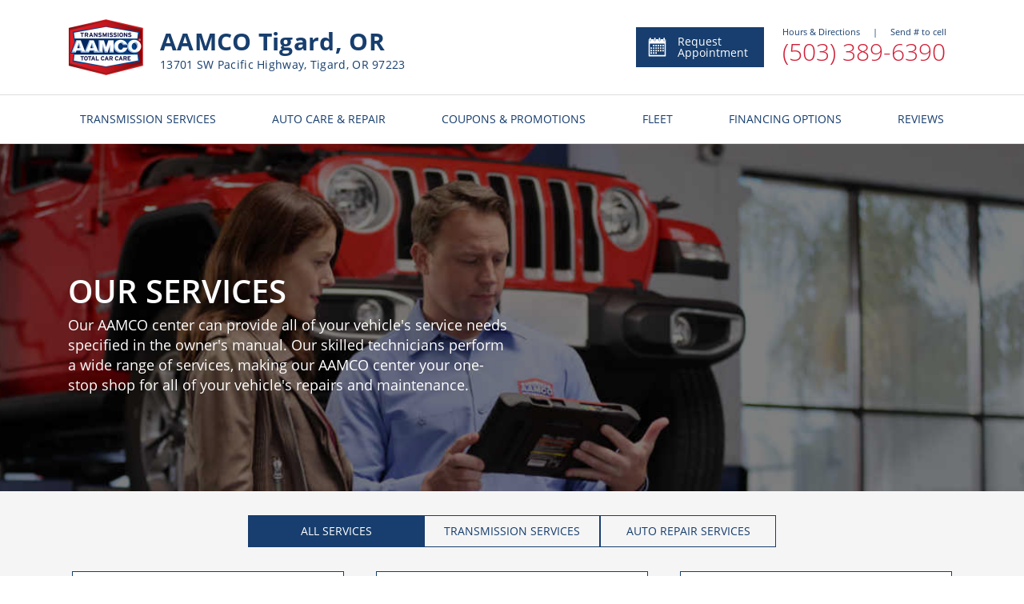

--- FILE ---
content_type: text/html; charset=utf-8
request_url: https://www.aamcotigard.com/Transmission-Services-Auto-Care-and-Repair
body_size: 7175
content:



<!DOCTYPE html>
<html lang="en">
<head>

    <meta charset="utf-8" />
    <meta name="viewport" content="width=device-width, initial-scale=1.0, maximum-scale=5, user-scalable=1" />
        <!-- Google Tag Manager FOR ALL WEBSITES! -->
        <script>
            (function (w, d, s, l, i) {
                w[l] = w[l] || []; w[l].push({
                    'gtm.start':
                        new Date().getTime(), event: 'gtm.js'
                }); var f = d.getElementsByTagName(s)[0],
                    j = d.createElement(s), dl = l != 'dataLayer' ? '&l=' + l : ''; j.async = true; j.src =
                        'https://www.googletagmanager.com/gtm.js?id=' + i + dl; f.parentNode.insertBefore(j, f);
            })(window, document, 'script', 'dataLayer', 'GTM-56X5HZB');</script>
        <!-- End Google Tag Manager -->

    <link href="https://fonts.googleapis.com/css?family=Open+Sans:300,300i,400,400i,600,600i,700,700i,800,800i&display=swap" rel="stylesheet">

    <link rel="shortcut icon" href="/images/IconAAMCOnew.ico" />
    

    
        <link rel="stylesheet" href="/dist/vendor.css?v=5HNde5VzYVS4N9-mwRiTD0XwnORaAzGEP9dojE0kJls" />
        <link rel="stylesheet" href="/dist/shared.css?v=h32Td_KVubDgnYCGd2nfo7SeI_lIBUJ765naNQX6X-w" />
    
    
    
        <title>Transmission &amp; Total Car Care Services - AAMCO Tigard, OR</title>
        <meta name=description content="For all of your automotive repair and service needs, contact the expert technicians at AAMCO in Tigard, OR 97223." />
            <meta name="geo.region" content="US-OR" />
            <meta name="geo.placename" content="Tigard" />
            <meta name="geo.position" content="45.4211153;-122.7855871" />
    <link rel="canonical" href="https://www.aamcotigard.com/Transmission-Services-Auto-Care-and-Repair" />



    <link href="/dist/services.css?v=I0IU8sInmRiLDlnfqlVF0rS5cRAiCxOtFjlmLmWjfkA" rel="stylesheet" />

    
        <!-- Global site tag (gtag.js) - Google Analytics -->
        <script async src="https://www.googletagmanager.com/gtag/js?id=UA-111732761-2"></script>
        <script>
            window.dataLayer = window.dataLayer || [];
            function gtag() { dataLayer.push(arguments); }
            gtag('js', new Date());
            ga('require', 'displayfeatures');
            gtag('config', 'UA-111732761-2');//global dealer MDI
           
        </script>
<script> gtag('config', 'UA-50484337-25');</script>

<!-- MyTechBot (tm) by PW -->
<script type="text/javascript">
  if (!Array.isArray(window.qbOptions)) {
    window.qbOptions = []
  }
  window.qbOptions.push({"baseUrl":"https://botsrv2.com","use":"aPW6jrqg8VbR4ZXQ/zGgLNrKYlObqRAoJ"});
</script>
<script type="text/javascript" src="https://static.botsrv2.com/website/js/widget2.b3eaea3b.min.js" integrity="sha384-fqo7pJUTo0XK8ZCBcNdASmO0oWjb9LdK3zkE1ZEcnDIxRFEXODm3AvKr8KWnFd9w" crossorigin="anonymous" defer data-no-minify="1" data-cfasync="false"></script>
    <!-- Chat Bot -->
</head>

<body>
        <!-- Google Tag Manager (noscript) FOR ALL WEBSITES -->
        <noscript>
            <iframe src="https://www.googletagmanager.com/ns.html?id=GTM-56X5HZB" class="google-iframe"></iframe>
        </noscript>
        <!-- End Google Tag Manager (noscript) -->


    
<header id="main-header" class="header-wrapper ">
    <div class="heading-section hidden-xs">
        <div class="main-details">
            <a href="/" class="home-link">
                <img class="logo" src="/images/logo.png" alt="Logo" />
            </a>
            <div class="info">

                    <h3 class="title">AAMCO Tigard, OR</h3>
                    <h4 class="subtitle">13701 SW Pacific Highway, Tigard, OR 97223 </h4>
            </div>
        </div>
        <div class="service-details">
            <a class="appointment-btn" href="/Appointment-Scheduling">
                <div>
                    <img alt="Schedule Appointment" src="/images/header/appointment-calendar-svg.svg" />
                </div>
                Schedule Appointment
            </a>
            <section>
                <section id="info-panel"
                         data-address="13701 SW Pacific Highway, Tigard, OR 97223 "
                         data-hours="[&quot;Monday - Friday | 08:00 AM - 05:00 PM&quot;,&quot;Saturday - Sunday | Closed&quot;]"
                         data-remark=""></section>
                    <a class="service-phone" href="tel:5033896390">
                        (503) 389-6390
                    </a>
            </section>
        </div>
    </div>

    <div class="heading-section-mob">
        <div class="main-header">
                <div class="hamburger-btn">
                    <span></span>
                    <span></span>
                    <span></span>
                </div>

            <a href="/">
                <img class="logo" src="/images/logo.png" alt="Logo" />
            </a>

            <div class="header-mob-btn-wrap">
                <a href="/Appointment-Scheduling" class="calendar-btn header-mob-btn ">
                    <img src="/images/header/calendar-icon.svg" alt="calendar" />
                </a>
            </div>
        </div>
        <div class="main-header">
            <div class="main-header-wrap">
                <div class="location-info">
                    <h3 class="location-adress">AAMCO Tigard, OR</h3>
                    <p class="location-adress">13701 SW Pacific Highway, Tigard, OR 97223 </p>

                </div>


    <a href="tel:5033896390" class="phone-btn header-mob-btn call">
        <img src="/images/header/call.svg" alt="phone" />
        <span class="call-us">Call<br /> Now</span>
    </a>
             
            </div>
        </div>
    </div>
    



<nav class="header-menu">

    <ul class="menu-list">
        <li class="menu-item visible-xs-flex">
            <a href="/">
                HOME
            </a>
        </li>
            <li class="menu-item after-arr">
                <a class="mega-dropdown hidden-xs" href="/Transmission-Services-Auto-Care-and-Repair?service=1">
                    TRANSMISSION SERVICES
                </a>
                <span class="mega-dropdown visible-xs">
                    TRANSMISSION SERVICES
                </span>
                <div class="mega-menu-wrap">

                    <ul class="mega-menu row">
                        <li class="col-xs-12 col-sm-4 col-md-4 ">
                            <ul>
                                    <li>
                                        <a href="/Automatic-Transmission-Repair-and-Rebuilding">
                                            Automatic Transmission Repair and Rebuilding
                                        </a>
                                    </li>
                                    <li>
                                        <a href="/Clutch-Service-and-Repair">
                                            Clutch Service and Repair
                                        </a>
                                    </li>
                                    <li>
                                        <a href="/CVT-Transmission-Service">
                                            CVT Transmission Service
                                        </a>
                                    </li>
                                    <li>
                                        <a href="/Manual-Transmission-Repair-and-Rebuilding">
                                            Manual Transmission Repair &amp; Rebuilding
                                        </a>
                                    </li>
                                <li class="visible-xs">
                                    <a style="font-weight:bold" href="/Transmission-Services-Auto-Care-and-Repair?service=1">
                                        View All Services
                                    </a>
                                </li>
                            </ul>
                        </li>
                        <li class="col-xs-12 col-sm-4 col-md-4 hidden-xs">
                            <ul>
                                    <li>
                                        <a href="/Transmission-Flush-Filter-Change-Service">
                                            Power Purge&#xAE; and Maintenance Services
                                        </a>
                                    </li>
                                    <li>
                                        <a href="/Transfer-Case-Repair">
                                            Transfer Case Repair &amp; Rebuilding
                                        </a>
                                    </li>
                                <li>
                                    <a style="font-weight:bold" href="/Transmission-Services-Auto-Care-and-Repair?service=1">
                                        View All Services
                                    </a>
                                </li>
                            </ul>
                        </li>
                        <li class="hidden-xs col-sm-4 col-md-4 menu_pic">
                            <div class="mega-menu-img trans-background">

                            </div>
                        </li>
                    </ul>

                </div>
            </li>

            <li class="menu-item after-arr">
                <a class="mega-dropdown hidden-xs" href="/Transmission-Services-Auto-Care-and-Repair?service=2">
                    AUTO CARE & REPAIR
                </a>
                <span class="mega-dropdown visible-xs">
                    AUTO CARE & REPAIR
                </span>
                <div class="mega-menu-wrap">
                    <ul class="mega-menu row">
                        <li class="col-xs-12 col-sm-4 col-md-4">
                            <ul>
                                    <li>
                                        <a href="/Car-Air-Condition-Repair">
                                            Air Conditioning Services
                                        </a>
                                    </li>
                                    <li>
                                        <a href="/Auto-Repair-Services">
                                            Auto Repair Services
                                        </a>
                                    </li>
                                    <li>
                                        <a href="/Battery-Maintenance-and-Charging-Service">
                                            Battery Maintenance and Charging Service
                                        </a>
                                    </li>
                                    <li>
                                        <a href="/Belts-and-Hoses-Inspection">
                                            Belts and Hoses Inspection
                                        </a>
                                    </li>
                                <li class="visible-xs">
                                    <a style="font-weight:bold" href="/Transmission-Services-Auto-Care-and-Repair?service=2">
                                        View All Services
                                    </a>
                                </li>

                            </ul>
                        </li>
                        <li class="col-xs-12 col-sm-4 col-md-4 hidden-xs">
                            <ul>
                                    <li>
                                        <a href="/Brake-Service-and-Repair">
                                            Brake Service and Repair
                                        </a>
                                    </li>
                                    <li>
                                        <a href="/Check-Engine-Light-Service">
                                            Check Engine Light Service
                                        </a>
                                    </li>
                                    <li>
                                        <a href="/Computer-Diagnostics">
                                            Computer Diagnostics
                                        </a>
                                    </li>
                                <li>
                                    <a style="font-weight:bold" href="/Transmission-Services-Auto-Care-and-Repair?service=2">
                                        View All Services
                                    </a>
                                </li>
                            </ul>
                        </li>
                        <li class="hidden-xs col-sm-4 col-md-4 menu_pic">
                            <div class="mega-menu-img fleet-background">

                            </div>
                        </li>
                    </ul>
                </div>
            </li>

        <li class="menu-item after-arr viewAll">
            <span class="mega-dropdown">
                MORE FROM US
            </span>
            <div class="mega-menu-wrap">
                <ul class="mega-menu row">
                    <li class="col-xs-12 col-sm-4 col-md-4">
                        <ul>
                                    <li class="viewAll">
                                        <a href="/New-Car-Warranty">
                                            Required Car Maintenance &amp; New Car Warranty
                                        </a>
                                    </li>
                                    <li class="viewAll">
                                        <a href="/Extended-Service-Contract">
                                            Extended Service Contract
                                        </a>
                                    </li>
                            <li class="viewAll">
                                <a href="/About-Us">
                                    About Us
                                </a>
                            </li>
                            <li class="viewAll">
                                <a href="http://www.aamco.com/Warranties/AAMCO-Warranties?request=MDI-IN" target="_blank" rel="noopener">
                                    AAMCO Coverage
                                </a>
                            </li>
                            <li class="viewAll">
                                <a href="http://www.aamco.com/Privacy-Policy?request=MDI-IN" target="_blank" rel="noopener">
                                    Privacy Policy
                                </a>
                        </ul>
                    </li>
                </ul>
            </div>
        </li>
       


            <li class="menu-item">
                <a href="/Special-Offers" class="mega-dropdown">
                    COUPONS & PROMOTIONS
                </a>
            </li>
            <li class="menu-item">
                <a class="mega-dropdown" href="/Fleet-Services">
                    FLEET
                </a>
            </li>
            <li class="menu-item">
                <a class="mega-dropdown" href="/Financing-Options">
                    FINANCING OPTIONS
                </a>
            </li>

            <li class="menu-item">
                <a class="mega-dropdown" href="/Reviews">
                    REVIEWS
                </a>
            </li>


    </ul>



    <div class="social-mob visible-xs-flex">
        <ul>
                <li>
                    <a href="https://facebook.com/aamcotigard" target="_blank" rel="noopener">
                        <img src="/images/social/facebook.svg" class="facebook" alt="Facebook" />
                    </a>
                </li>
                <li>
                    <a href="https://twitter.com/aamco" target="_blank" rel="noopener">
                        <img src="/images/social/twitter.svg" class="twitter" alt="Twitter" />
                    </a>
                </li>
                <li>
                    <a href="https://www.youtube.com/user/AAMCOCarCare" target="_blank" rel="noopener">
                        <img src="/images/social/youtube.svg" class="youtube" alt="Youtube" />
                    </a>
                </li>
                <li>
                    <a href="https://www.google.com/search?q=aamco&#x2B;tigard&#x2B;or&amp;lrd=0x54950d39974d1ccd:0xb70de5ae385ec0b,1,&amp;cad=h" target="_blank" rel="noopener">
                        <img src="/images/social/google.svg" class="google" alt="Google" />
                    </a>
                </li>
                <li>
                    <a href="https://www.aamcoblog.com/" target="_blank" rel="noopener">
                        <img src="/images/social/blog.svg" class="blog" alt="Blog" />
                    </a>
                </li>
        </ul>
    </div>
</nav>
</header>
    <div class="body-content ">
        

<section class="services-wrapper">
    

<section class="main-banner image-active" style="background-image: linear-gradient(rgba(0, 0, 0, 0.5), rgba(0, 0, 0, 0.5)), url(&#x27;/images/temp/baner/rebuilt-banner_9.jpg&#x27;)" title="">
    <section class="main-banner-content">
        <header>
            <h1>OUR SERVICES</h1>
            <p>Our AAMCO center can provide all of your vehicle's service needs specified in the owner's manual. Our skilled technicians perform a wide range of services, making our AAMCO center your one-stop shop for all of your vehicle's repairs and maintenance.</p>
            <p class="banner-disclaim-text"></p>
        </header>
    </section>
</section>



    <h2 class="service-main-title visible-xs-block">OUR<br>SERVICES</h2>
    <section class="services-content">
        <div class="custom-select">
            <div class="custom-selected visible-xs-flex">All Services</div>
            <ul>
                    <li data-id="0" class="selected">All Services</li>
                    <li data-id="1" class="">Transmission services</li>
                    <li data-id="2" class="">Auto repair services</li>
            </ul>
        </div>

        <section class="services-list row">
                <div class="service-wrap col-md-4 col-sm-6 col-xs-12" data-category="2">
                    
<a class="service" href="/Car-Air-Condition-Repair">
        <img src="https://mdiadmin.pwmedia.net//data/icon-air-condition.svg" alt="Air Conditioning Services"  />

    <span class="service-text">Air Conditioning Services</span>
</a>
                </div>
                <div class="service-wrap col-md-4 col-sm-6 col-xs-12" data-category="2">
                    
<a class="service" href="/Auto-Repair-Services">
        <img src="https://mdiadmin.pwmedia.net//data/icon-general-repair-red_7.svg" alt="Auto Repair Services"  />

    <span class="service-text">Auto Repair Services</span>
</a>
                </div>
                <div class="service-wrap col-md-4 col-sm-6 col-xs-12" data-category="1">
                    
<a class="service" href="/Automatic-Transmission-Repair-and-Rebuilding">
        <img src="https://mdiadmin.pwmedia.net//data/icon-transmission-repair.svg" alt="Automatic Transmission Repair and Rebuilding"  />

    <span class="service-text">Automatic Transmission Repair and Rebuilding</span>
</a>
                </div>
                <div class="service-wrap col-md-4 col-sm-6 col-xs-12" data-category="2">
                    
<a class="service" href="/Battery-Maintenance-and-Charging-Service">
        <img src="https://mdiadmin.pwmedia.net//data/icon-battery-red.svg" alt="Battery Maintenance and Charging Service"  />

    <span class="service-text">Battery Maintenance and Charging Service</span>
</a>
                </div>
                <div class="service-wrap col-md-4 col-sm-6 col-xs-12" data-category="2">
                    
<a class="service" href="/Belts-and-Hoses-Inspection">
        <img src="https://mdiadmin.pwmedia.net//data/icon-general-repair-red_1.svg" alt="Belts and Hoses Inspection"  />

    <span class="service-text">Belts and Hoses Inspection</span>
</a>
                </div>
                <div class="service-wrap col-md-4 col-sm-6 col-xs-12" data-category="2">
                    
<a class="service" href="/Brake-Service-and-Repair">
        <img src="https://mdiadmin.pwmedia.net//data/icon-brakes.svg" alt="Brake Service and Repair"  />

    <span class="service-text">Brake Service and Repair</span>
</a>
                </div>
                <div class="service-wrap col-md-4 col-sm-6 col-xs-12" data-category="2">
                    
<a class="service" href="/Check-Engine-Light-Service">
        <img src="https://mdiadmin.pwmedia.net//data/icon-check-engine-light.svg" alt="Check Engine Light Service"  />

    <span class="service-text">Check Engine Light Service</span>
</a>
                </div>
                <div class="service-wrap col-md-4 col-sm-6 col-xs-12" data-category="1">
                    
<a class="service" href="/Clutch-Service-and-Repair">
        <img src="https://mdiadmin.pwmedia.net//data/icon-transmission-repair.svg" alt="Clutch Service and Repair"  />

    <span class="service-text">Clutch Service and Repair</span>
</a>
                </div>
                <div class="service-wrap col-md-4 col-sm-6 col-xs-12" data-category="2">
                    
<a class="service" href="/Computer-Diagnostics">
        <img src="https://mdiadmin.pwmedia.net//data/icon-car-check.svg" alt="Computer Diagnostics"  />

    <span class="service-text">Computer Diagnostics</span>
</a>
                </div>
                <div class="service-wrap col-md-4 col-sm-6 col-xs-12" data-category="2">
                    
<a class="service" href="/Cooling-System-Service-and-Repair">
        <img src="https://mdiadmin.pwmedia.net//data/icon-radiator_1.svg" alt="Cooling System Service and Repair"  />

    <span class="service-text">Cooling System Service and Repair</span>
</a>
                </div>
                <div class="service-wrap col-md-4 col-sm-6 col-xs-12" data-category="1">
                    
<a class="service" href="/CVT-Transmission-Service">
        <img src="https://mdiadmin.pwmedia.net//data/icon-transmission-repair_1.svg" alt="CVT Transmission Service Shop"  />

    <span class="service-text">CVT Transmission Service</span>
</a>
                </div>
                <div class="service-wrap col-md-4 col-sm-6 col-xs-12" data-category="2">
                    
<a class="service" href="/Differential-Service-and-Repair">
        <img src="https://mdiadmin.pwmedia.net//data/icon-general-repair-red.svg" alt="Differential Service and Repair"  />

    <span class="service-text">Differential Service and Repair</span>
</a>
                </div>
                <div class="service-wrap col-md-4 col-sm-6 col-xs-12" data-category="2">
                    
<a class="service" href="/Electrical-Systems-Diagnostics">
        <img src="https://mdiadmin.pwmedia.net//data/icon-general-repair-red.svg" alt="Electrical Systems Diagnostics"  />

    <span class="service-text">Electrical Systems Diagnostics</span>
</a>
                </div>
                <div class="service-wrap col-md-4 col-sm-6 col-xs-12" data-category="2">
                    
<a class="service" href="/Engine-Tune-up-and-Repair">
        <img src="https://mdiadmin.pwmedia.net//data/icon-engine-tune-up_1.svg" alt="Engine Tune-up and Repair"  />

    <span class="service-text">Engine Tune-up and Repair</span>
</a>
                </div>
                <div class="service-wrap col-md-4 col-sm-6 col-xs-12" data-category="2">
                    
<a class="service" href="/Exhaust-Repair-Replacement">
        <img src="https://mdiadmin.pwmedia.net//data/icon-muffler_1.svg" alt="Exhaust Repair/Replacement"  />

    <span class="service-text">Exhaust Repair/Replacement</span>
</a>
                </div>
                <div class="service-wrap col-md-4 col-sm-6 col-xs-12" data-category="2">
                    
<a class="service" href="/Factory-Recommended-Service">
        <img src="https://mdiadmin.pwmedia.net//data/icon-general-repair-red.svg" alt="Factory Recommended Service"  />

    <span class="service-text">Factory Recommended Service</span>
</a>
                </div>
                <div class="service-wrap col-md-4 col-sm-6 col-xs-12" data-category="2">
                    
<a class="service" href="/Fuel-System-Cleaning-Injection-Service">
        <img src="https://mdiadmin.pwmedia.net//data/icon-general-repair-red_4.svg" alt="Fuel System Cleaning/Injection Service"  />

    <span class="service-text">Fuel System Cleaning/Injection Service</span>
</a>
                </div>
                <div class="service-wrap col-md-4 col-sm-6 col-xs-12" data-category="1">
                    
<a class="service" href="/Manual-Transmission-Repair-and-Rebuilding">
        <img src="https://mdiadmin.pwmedia.net//data/icon-transmission-repair.svg" alt="Manual Transmission Repair &amp; Rebuilding"  />

    <span class="service-text">Manual Transmission Repair &amp; Rebuilding</span>
</a>
                </div>
                <div class="service-wrap col-md-4 col-sm-6 col-xs-12" data-category="1">
                    
<a class="service" href="/Transmission-Flush-Filter-Change-Service">
        <img src="https://mdiadmin.pwmedia.net//data/icon-transmission-fluid.svg" alt="Power Purge&#xAE; and Maintenance Services"  />

    <span class="service-text">Power Purge&#xAE; and Maintenance Services</span>
</a>
                </div>
                <div class="service-wrap col-md-4 col-sm-6 col-xs-12" data-category="2">
                    
<a class="service" href="/Suspension-System-Service-and-Repair">
        <img src="https://mdiadmin.pwmedia.net//data/icon-shocks_1.svg" alt="Suspension System Service and Repair"  />

    <span class="service-text">Suspension System Service and Repair</span>
</a>
                </div>
                <div class="service-wrap col-md-4 col-sm-6 col-xs-12" data-category="1">
                    
<a class="service" href="/Transfer-Case-Repair">
        <img src="https://mdiadmin.pwmedia.net//data/icon-check-engine-light.svg" alt="Transfer Case Repair &amp; Rebuilding"  />

    <span class="service-text">Transfer Case Repair &amp; Rebuilding</span>
</a>
                </div>
        </section>

        <button class="apply-btn-white js-add-more">LOAD MORE</button>
    </section>
</section>




    </div>
    <div class="footer-container ">
        
<div class="footer">
    <div class="container">
        <div class="main-footer">

            <div class="text-left footer-content hidden-xs">
                <div class="footer-logo">
                    <a href="/"><img class="logo" src="/images/logo.png" alt="Aamco"></a>
                        <a class="footer-phonenumber" href="tel:5033896390">(503) 389-6390</a>
                </div>
            </div>
            <div class="text-left footer-content hidden-xs  links-content">
                <h4>More From Us</h4>
                <ul class="list-unstyled footer-menu">

                    <li>

                                <a href="/New-Car-Warranty">
                                    Required Car Maintenance &amp; New Car Warranty
                                </a>
                                <a href="/Extended-Service-Contract">
                                    Extended Service Contract
                                </a>



                        <a href="/About-Us">
                            About Us
                        </a>
                        <a href="http://www.aamco.com/Warranties/AAMCO-Warranties?request=MDI-IN" target="_blank" rel="noopener" >
                            AAMCO Coverage
                        </a>
                        <a href="http://www.aamco.com/Privacy-Policy?request=MDI-IN" target="_blank" rel="noopener">
                            Privacy Policy
                        </a>
                    </li>

                </ul>
            </div>
            <div class="text-left footer-content hidden-xs  links-content">
                    <h4>Our Services</h4>
                    <ul class="list-unstyled footer-menu">
                            <li>
                                <a href="/Car-Air-Condition-Repair">
                                    Air Conditioning Services
                                </a>
                            </li>
                            <li>
                                <a href="/Auto-Repair-Services">
                                    Auto Repair Services
                                </a>
                            </li>
                            <li>
                                <a href="/Automatic-Transmission-Repair-and-Rebuilding">
                                    Automatic Transmission Repair and Rebuilding
                                </a>
                            </li>
                            <li>
                                <a href="/Battery-Maintenance-and-Charging-Service">
                                    Battery Maintenance and Charging Service
                                </a>
                            </li>
                            <li>
                                <a href="/Belts-and-Hoses-Inspection">
                                    Belts and Hoses Inspection
                                </a>
                            </li>
                            <li>
                                <a href="/Brake-Service-and-Repair">
                                    Brake Service and Repair
                                </a>
                            </li>
                            <li>
                                <a href="/Transmission-Services-Auto-Care-and-Repair">
                                    All Services
                                </a>
                            </li>
                    </ul>

            </div>
            <div class="text-left footer-content social-content">
                <div class="footer-content  hidden-xs">
                    <h4>Your local AAMCO Tigard, OR</h4>
                    <address>13701 SW Pacific Highway, Tigard, OR 97223 </address>
                </div>
                <div class="footer-content social-icon">
                    <h4 class="hidden-xs">Connect with us</h4>
                    <ul class="list-inline social-list">

                            <li>
                                <a href="https://facebook.com/aamcotigard" target="_blank" rel="noopener">
                                    <img src="/images/social/facebook.svg" class="facebook" alt="Facebook" />
                                </a>
                            </li>
                            <li>
                                <a href="https://twitter.com/aamco" target="_blank" rel="noopener">
                                    <img src="/images/social/twitter.svg" class="twitter" alt="Twitter" />
                                </a>
                            </li>
                            <li>
                                <a href="https://www.youtube.com/user/AAMCOCarCare" target="_blank" rel="noopener">
                                    <img src="/images/social/youtube.svg" class="youtube" alt="Youtube" />
                                </a>
                            </li>
                            <li>
                                <a href="https://www.google.com/search?q=aamco&#x2B;tigard&#x2B;or&amp;lrd=0x54950d39974d1ccd:0xb70de5ae385ec0b,1,&amp;cad=h" target="_blank" rel="noopener">
                                    <img src="/images/social/google.svg" class="google" alt="Google" />
                                </a>
                            </li>
                            <li>
                                <a href="https://www.aamcoblog.com/" target="_blank" rel="noopener">
                                    <img src="/images/social/blog.svg" class="blog" alt="Blog" />
                                </a>
                            </li>
                    </ul>
                </div>
            </div>
        </div>
    </div>

    <div class="container info_footer footer_center">
        <p>
            Content and images on this website may not  be reproduced without explicit permission. Please contact <a href="http://www.pwmedia.com/" target="_blank" rel="noopener">PW Media</a> for additional details.
            All rights reserved. Copyright © 2026 AAMCO Transmissions Inc.
        </p>
    </div>
    <div class="sub-footer">
        <div class="container footer_center">
            <a href="http://www.pwmedia.com/" target="_blank" rel="noopener" class="logo_link "><img class="logo" src="/images/MDI-logo.png" height="30" width="30" alt="Aamco"></a>
            <div class="wrap">
                <div class="platform">Platform by PW Media</h6>
            </div>
        </div>
    </div>
</div>
    </div>



    <script src="/dist/vendor.js?v=XsFOeLKb2qz4E3GEEs0iKkafqCqqMOF-0tdH0oCyLaI"></script>
    <script src="/dist/shared.js?v=z1r8XkcSGC1je1xKLxrwxBx5fz6mcVkWlcFdzS60Qpo"></script>

    
    <script src="/dist/services.js?v=W_SGy7LsZQjG0ZtWFAgWHNGy9DS3fFqLUlIXs5ni4Fg"></script>

</body>
</html>

--- FILE ---
content_type: text/css
request_url: https://www.aamcotigard.com/dist/services.css?v=I0IU8sInmRiLDlnfqlVF0rS5cRAiCxOtFjlmLmWjfkA
body_size: 925
content:
.services-wrapper{width:100%;background-color:#f5f5f5;display:-webkit-box;display:-ms-flexbox;display:flex;-webkit-box-orient:vertical;-webkit-box-direction:normal;-ms-flex-direction:column;flex-direction:column;-webkit-box-align:center;-ms-flex-align:center;align-items:center}.services-wrapper .services-content{width:100%;max-width:1200px;padding:0 45px;margin-bottom:54px;color:#173e6e}.services-wrapper .services-content .custom-select{margin:30px 0;position:relative}.services-wrapper .services-content .custom-select ul{margin:0;-ms-flex-wrap:wrap;flex-wrap:wrap}.services-wrapper .services-content .custom-select ul,.services-wrapper .services-content .custom-select ul li{display:-webkit-box;display:-ms-flexbox;display:flex;-webkit-box-pack:center;-ms-flex-pack:center;justify-content:center}.services-wrapper .services-content .custom-select ul li{width:220px;height:40px;-webkit-box-align:center;-ms-flex-align:center;align-items:center;border:1px solid #173e6e;cursor:pointer;-webkit-transition:background-color .5s,color .5s;transition:background-color .5s,color .5s;text-transform:uppercase;margin-right:0}.services-wrapper .services-content .custom-select ul li.selected,.services-wrapper .services-content .custom-select ul li:hover{color:#fff;background-color:#173e6e}.services-wrapper .services-content .services-list .service-wrap{display:-webkit-box;display:-ms-flexbox;display:flex;-webkit-box-pack:center;-ms-flex-pack:center;justify-content:center;margin-bottom:30px}.services-wrapper .services-content .js-add-more{height:55px}@media screen and (max-width:767px){.services-wrapper{background-color:#fff}.services-wrapper .main-banner{display:none}.services-wrapper .service-main-title{width:100%;padding:0 30px 5px;font-weight:700;font-size:30px;color:#173e6e}.services-wrapper .services-content{padding:0 22px;margin-bottom:20px}.services-wrapper .services-content .custom-select{width:100%;margin:0 0 30px;position:relative}.services-wrapper .services-content .custom-select .custom-selected{width:100%;height:40px;position:relative;padding:0 10px;-webkit-box-align:center;-ms-flex-align:center;align-items:center;border:1px solid #173e6e;text-transform:none;font-weight:700}.services-wrapper .services-content .custom-select .custom-selected:after{content:"";position:absolute;right:15px;top:50%;-webkit-transform:translateY(-50%) rotate(135deg);transform:translateY(-50%) rotate(135deg);width:7px;height:7px;border-top:1px solid #000;border-right:1px solid #000;-webkit-transition:-webkit-transform .5s;transition:-webkit-transform .5s;transition:transform .5s;transition:transform .5s,-webkit-transform .5s}.services-wrapper .services-content .custom-select ul{position:absolute;left:0;top:100%;width:100%;max-height:0;overflow:hidden;-webkit-transition:max-height .5s;transition:max-height .5s;z-index:10;background-color:#fff;text-transform:none}.services-wrapper .services-content .custom-select ul li{width:100%;border-top:none;-webkit-box-pack:start;-ms-flex-pack:start;justify-content:flex-start;padding:0 10px;text-transform:none;margin-bottom:0}.services-wrapper .services-content .custom-select.open .custom-selected:after{-webkit-transform:translateY(-50%) rotate(-45deg);transform:translateY(-50%) rotate(-45deg)}.services-wrapper .services-content .custom-select.open ul{max-height:200px}.services-wrapper .services-content .services-list .service-wrap{margin-bottom:20px}}.service{position:relative;width:340px;height:110px;display:-webkit-box;display:-ms-flexbox;display:flex;-webkit-box-align:center;-ms-flex-align:center;align-items:center;-webkit-box-pack:start;-ms-flex-pack:start;justify-content:flex-start;padding:25px 35px 25px 30px;border:1px solid #173e6e;background-color:#fff;color:#173e6e}.service:hover{text-decoration:none}.service .service-text{margin-left:10px;font-weight:700;width:calc(100% - 50px)}.service img{width:40px;height:40px}.service:after{content:"";position:absolute;right:25px;top:50%;-webkit-transform:translateY(-50%) rotate(45deg);transform:translateY(-50%) rotate(45deg);width:12px;height:12px;border-top:1px solid #173e6e;border-right:1px solid #173e6e}@media screen and (max-width:767px){.service{width:100%;padding:25px 15px}.service .service-text{font-size:13px}.service img{width:60px;height:60px}.service:after{content:none}}

--- FILE ---
content_type: image/svg+xml
request_url: https://mdiadmin.pwmedia.net//data/icon-engine-tune-up_1.svg
body_size: 2399
content:
<svg xmlns="http://www.w3.org/2000/svg" width="78" height="78" viewBox="0 0 78 78">
    <g fill="#EE4438" fill-rule="evenodd">
        <path stroke="#EE4438" stroke-width=".5" d="M38.976 69l-5.097-7.442h2.55v-4.115h5.16v4.115h2.549L38.976 69zm0-1.695l3.355-4.901h-1.677v-4.115h-3.295v4.115h-1.741l3.358 4.901zM38.976 10l-5.097 7.442h2.55v4.115h5.16v-4.115h2.549L38.976 10zm0 1.695l3.355 4.901h-1.677v4.115h-3.295v-4.115h-1.741l3.358-4.901z"/>
        <path d="M43.14 53.186h-8.516c-.17-.006-1.445-.062-2.23-.33-.902-.305-1.626-.918-1.656-.945l-2.98-2.528h-.903c-1.631 0-2.958-1.348-2.958-3.006v-2.454h-.155v3.282c0 1.048-.838 1.9-1.87 1.9-1.03 0-1.87-.853-1.87-1.9L20 36.845c0-1.046.838-1.899 1.87-1.899 1.03 0 1.87.851 1.87 1.9v3.282h.155v-2.402c0-1.658 1.327-3.008 2.959-3.008h1.283l2.645-2.767c.166-.208.787-.934 1.513-1.155.359-.108.848-.164 1.457-.164.226 0 .379.009.379.009h4.001v-.42h-3.23c-1.031 0-1.87-.85-1.87-1.899 0-1.046.837-1.9 1.87-1.9h10.2c1.03 0 1.87.852 1.87 1.9 0 1.047-.838 1.9-1.87 1.9l-3.23-.006v.42l5.835.001c1.633 0 2.96 1.349 2.96 3.008v6.483h.593v-3.282c0-1.047.838-1.9 1.87-1.9.5 0 .97.199 1.324.557.352.358.546.835.546 1.343v10.36c0 1.046-.838 1.899-1.87 1.899-1.03 0-1.87-.852-1.87-1.9v-3.282h-.593v2.454c0 1.658-1.327 3.006-2.958 3.006h-.5l-2.168 2.841c-.097.157-.382.562-.845.761-.452.195-.994.2-1.055.2zm-20.23-10.61h1.537c.381 0 .69.315.69.703v3.193c0 .906.723 1.64 1.609 1.64h1.16c.162 0 .318.06.442.164l3.205 2.729c.005.005.567.478 1.223.702.516.176 1.505.25 1.842.262h8.576c.126-.002.38-.027.53-.092.086-.036.2-.185.221-.223.016-.028.033-.055.052-.08l2.42-3.186a.687.687 0 0 1 .545-.273h.843c.888 0 1.609-.737 1.609-1.64V43.28c0-.388.309-.704.69-.704h1.978c.381 0 .69.316.69.704v4.033c0 .285.229.518.509.518s.509-.232.509-.518l.003-10.509a.523.523 0 0 0-.147-.366.504.504 0 0 0-.36-.152.514.514 0 0 0-.508.518v4.033c0 .388-.31.704-.69.704l-1.979-.002a.697.697 0 0 1-.69-.704v-7.278c0-.906-.722-1.643-1.61-1.643l-6.583.002a.697.697 0 0 1-.69-.704V29.38c0-.388.31-.703.69-.703h3.954c.28 0 .508-.233.508-.52a.514.514 0 0 0-.508-.518H34.877a.514.514 0 0 0-.509.519c0 .286.229.519.509.519h3.953c.381 0 .69.315.69.703v1.833c0 .389-.309.704-.69.704h-4.769c-.043-.002-.167-.007-.347-.007-.46 0-.851.04-1.076.108-.266.082-.674.482-.866.728a.608.608 0 0 1-.045.05l-2.899 3.045a.686.686 0 0 1-.494.213h-1.587c-.888 0-1.608.737-1.608 1.642v3.14c0 .388-.31.704-.69.704h-1.537a.697.697 0 0 1-.69-.704v-4.032a.514.514 0 0 0-.508-.52.516.516 0 0 0-.507.521v10.508c0 .286.228.52.508.52s.51-.234.51-.52v-4.032a.694.694 0 0 1 .686-.706z"/>
        <path fill-rule="nonzero" d="M39 78C17.46 78 0 60.54 0 39S17.46 0 39 0s39 17.46 39 39-17.46 39-39 39zm0-2c20.435 0 37-16.565 37-37S59.435 2 39 2 2 18.565 2 39s16.565 37 37 37z"/>
    </g>
</svg>


--- FILE ---
content_type: application/javascript
request_url: https://static.botsrv2.com/website/js/widget2.b3eaea3b.min.js
body_size: 24321
content:
!function t(e,o,n){function i(r,s){if(!o[r]){if(!e[r]){var u="function"==typeof require&&require;if(!s&&u)return u(r,!0);if(a)return a(r,!0);var l=new Error("Cannot find module '"+r+"'");throw l.code="MODULE_NOT_FOUND",l}var c=o[r]={exports:{}};e[r][0].call(c.exports,(function(t){return i(e[r][1][t]||t)}),c,c.exports,t,e,o,n)}return o[r].exports}for(var a="function"==typeof require&&require,r=0;r<n.length;r++)i(n[r]);return i}({1:[function(t,e,o){"use strict";Object.defineProperty(o,"__esModule",{value:!0}),o.default=void 0;var n=d(t("url-parse")),i=function(t,e){if(!e&&t&&t.__esModule)return t;if(null===t||"object"!=typeof t&&"function"!=typeof t)return{default:t};var o=c(e);if(o&&o.has(t))return o.get(t);var n={},i=Object.defineProperty&&Object.getOwnPropertyDescriptor;for(var a in t)if("default"!==a&&Object.prototype.hasOwnProperty.call(t,a)){var r=i?Object.getOwnPropertyDescriptor(t,a):null;r&&(r.get||r.set)?Object.defineProperty(n,a,r):n[a]=t[a]}n.default=t,o&&o.set(t,n);return n}(t("dot-object")),a=d(t("js-cookie")),r=d(t("./store")),s=d(t("exit-intent-mobile")),u=d(t("tinycon")),l=d(t("../../../server/public/quriobot/assets/js/QuriobotWidget"));function c(t){if("function"!=typeof WeakMap)return null;var e=new WeakMap,o=new WeakMap;return(c=function(t){return t?o:e})(t)}function d(t){return t&&t.__esModule?t:{default:t}}"function"!=typeof Object.assign&&Object.defineProperty(Object,"assign",{value:function(t,e){if(null==t)throw new TypeError("Cannot convert undefined or null to object");for(var o=Object(t),n=1;n<arguments.length;n++){var i=arguments[n];if(null!=i)for(var a in i)Object.prototype.hasOwnProperty.call(i,a)&&(o[a]=i[a])}return o},writable:!0,configurable:!0}),l.default.URL=n.default,l.default.dotObject=i,l.default.store=r.default,l.default.Cookies=a.default,l.default.exitIntent=s.default,l.default.Tinycon=u.default;const p=(t,e,o,n,i)=>{let a=o?"POST":"GET";i&&(i.useProxy&&(o={url:t,data:o,headers:n},t="/api/proxy"),i.method&&(a=i.method));try{var r=new(XMLHttpRequest||ActiveXObject)("MSXML2.XMLHTTP.3.0");i&&i.withCredentials&&(r.withCredentials=!0),r.open(a,t,1),(n=n||{})["Content-Type"]||(n["Content-Type"]="application/json"),Object.keys(n).forEach((t=>{r.setRequestHeader(t,n[t])})),r.onreadystatechange=function(){r.readyState>3&&e&&e(r.responseText,r)},r.send((Object.toJSON||JSON.stringify)(o))}catch(t){window.console&&console.log(t)}};l.default.ajax=p;const f=l.default.init;l.default.init=t=>{const e="width=device-width, initial-scale=1";for(var o=window.document.getElementsByTagName("meta"),a=!1,r=0;r<o.length;r++){var s=o[r];if("viewport"===s.name){var u=s.getAttribute("content");(!u||-1===u.indexOf(e)&&-1===u.indexOf("width"))&&s.setAttribute("content",e),a=!0;break}}if(!a){var c=window.document.createElement("meta");c.setAttribute("name","viewport"),c.setAttribute("content",e),window.document.head.appendChild(c)}let d=i.dot(t.context||{}),h=Object.keys(d),g=new n.default(window.location.href,!0);t.api||(t.api={});for(let e=0;e<h.length;e++){const o=h[e],n=`qb.${o}`,a=n.replace(/\./g,"_");let r=d[o];void 0!==g.query[n]&&(r=JSON.parse(g.query[n]),i.str(o,r,t.context)),t.api[a]=function(t,e,o,n){n({base:o.html,content:e},!0)}.bind(void 0,o,r)}var v={onSave:function(t,e,o,n){if(e){var i=l.default.options.saveUrl;if(t.responseId=e,n&&window.navigator&&window.navigator.sendBeacon){var a=new Blob([(Object.toJSON||JSON.stringify)(t)],{type:"text/plain"});window.navigator.sendBeacon(i,a),o&&o()}else p(i,(function(){o&&o()}),t,{"Content-Type":"application/json"})}else o&&o()},onUpdate:function(t,e,o){if(e){var n=l.default.options.updateUrl;t.responseId=e,p(n,(function(){o&&o()}),t,{"Content-Type":"application/json"})}else o&&o()}};for(let e in t)"onSave"!==e&&"onUpdate"!==e&&v[e]||(v[e]=t[e]);t.onSave&&!t.onUpdate&&delete v.onUpdate,f(v)};var h=l.default;o.default=h},{"../../../server/public/quriobot/assets/js/QuriobotWidget":4,"./store":2,"dot-object":6,"exit-intent-mobile":7,"js-cookie":8,tinycon:18,"url-parse":19}],2:[function(t,e,o){"use strict";Object.defineProperty(o,"__esModule",{value:!0}),o.default=void 0;var n=l(t("store/src/store-engine")),i=l(t("store/storages/localStorage")),a=l(t("store/storages/cookieStorage")),r=l(t("store/storages/memoryStorage")),s=l(t("store/plugins/defaults")),u=l(t("store/plugins/expire"));function l(t){return t&&t.__esModule?t:{default:t}}const c=[i.default,a.default,r.default],d=[s.default,u.default],p=n.default.createStore(c,d);p.addPlugin((function(){return{set:function(t,e,o){try{return t()}catch(e){return this.clearAll(),t()}}}}));var f=p;o.default=f},{"store/plugins/defaults":11,"store/plugins/expire":12,"store/src/store-engine":13,"store/storages/cookieStorage":15,"store/storages/localStorage":16,"store/storages/memoryStorage":17}],3:[function(require,module,exports){(function(qbBaseURL){(function(){"use strict";var _quriobot=_interopRequireDefault(require("./common/scripts/quriobot"));function _interopRequireDefault(t){return t&&t.__esModule?t:{default:t}}if(void 0!==window.quriobot)throw new Error("Script is included twice!");window.botsrv=window.quriobot=_quriobot.default;const ready=function(t){if("complete"===window.document.readyState)return t();window.addEventListener?window.addEventListener("load",t,!1):window.attachEvent?window.attachEvent("onload",t):window.onload=t},init=_quriobot.default.init;window.quriobot.init=qbOptions=>{!qbOptions&&Array.isArray(window.qbOptions)&&window.qbOptions.length&&(qbOptions=window.qbOptions[window.qbOptions.length-1]);let path="object"==typeof qbOptions&&qbOptions&&qbOptions.use;if(!path&&Array.isArray(window.qbOptions)&&window.qbOptions.length&&(qbOptions=Object.assign(qbOptions,window.qbOptions[window.qbOptions.length-1],qbOptions),path=qbOptions.use),!path){const t="path is not provided nor can be obtained from the last element of window.qbOptions!";return void console.error(t)}const baseURL=qbBaseURL,dataURL=new window.quriobot.URL(`${baseURL}/qb/data2/${path}`,!0),currentURL=new window.quriobot.URL(window.location.href,!0);if(dataURL.query=currentURL.query,dataURL.query.qbReferer=window.location.href,dataURL.query.qbVersion=(new Date).getTime(),!dataURL.query.lang&&qbOptions.language&&(dataURL.query.lang=qbOptions.language),!dataURL.query.lang){var lang=window.quriobot.store.get(`qbLang-${path}`);if(!lang){if(window.google&&window.google.translate&&window.google.translate.TranslateElement&&window.google.translate.TranslateElement.getInstance){const t=window.google.translate.TranslateElement.getInstance();if(t){const e=t.j;!e||t.B&&t.B[e]||(lang=e)}}const t=_quriobot.default.Cookies.get("googtrans");!lang&&t&&(lang=t.split("/").pop())}lang&&(dataURL.query.lang=lang)}const dataURLString=dataURL.toString();window.quriobot.ajax(dataURLString,((responseText,request)=>{if(200!==request.status)return void console.error("Error getting the widget data:",request.status);const qbDATA=JSON.parse(responseText),fromServer=qbDATA;let options=fromServer.widgetOptions;if("object"==typeof options)if(_quriobot.default.inited)console.error("Widget is already initialized, make sure that the trigger conditions for the included bots are mutially exclusive!");else{if(options.initOptions&&options.initOptions.trim())try{const initOptions=eval(`(${options.initOptions})`);options=Object.assign(options,initOptions||"{}")}catch(t){console.error("Error evaluating the init options",t)}if("object"==typeof qbOptions&&qbOptions)for(let t in qbOptions)options[t]=qbOptions[t];options.dataUrl=dataURLString,options.loadStyles=!0,init(options)}}),null,null,{withCredentials:!0})},ready((()=>{Array.isArray(window.qbOptions)||(window.qbOptions=[]);for(let t=0;t<window.qbOptions.length;t++){const e=window.qbOptions[t];if(e.onScriptLoad)try{window[e.onScriptLoad]()}catch(t){console.error(t)}"explicit"!==e.init&&setTimeout((()=>{window.quriobot.init(e||{})}),e.delay||0)}}))}).call(this)}).call(this,"https://botsrv2.com")},{"./common/scripts/quriobot":1}],4:[function(t,e,o){"use strict";Object.defineProperty(o,"__esModule",{value:!0}),o.default=void 0;const n=t("cross-safe-eval")(),i={options:{use:null,url:"/qb/data2/",baseUrl:"",saveUrl:"",updateUrl:"",startUrl:"",uploadUrl:"",staticUrl:"",liveChatUrl:"",createFeedbackUrl:"",knowledgeBaseSearchUrl:"",getStepOptionsUrl:"",getVariableUrl:"",startButtonTitle:"Start chatbot",language:"en",isRtl:!1,wrapper:"botwrapper",button:"botbutton",autoStart:3e3,autoStartCount:0,maxAutoStartCount:0,restoreState:!0,restartAfterClose:!0,showCloseButton:!0,autoExit:!0,version:"dev",mode:"default",position:"right",positionRtl:"right",preventExitIfIncomplete:!1,widgetCss:null,widgetBaseCss:null,widgetCustomCss:null,visitor:null,whiteLabel:!1,avatarImage:"",viewMode:"unboxed",botOffset:{top:null,bottom:null},stickyAvatarOffset:{bottom:null},stickyAvatarPopup:{showAfterClose:!1,image:null,avatar:null,showOnExitIntent:null,showOnExitIntentMobile:null,showOnExitIntentTimeout:null,showOnExitIntentTimeoutMobile:null,faviconBubble:!0},soundNotifications:{},liveChat:null,openOnExitIntent:null,openOnExitIntentMobile:null,openOnExitIntentTimeout:null,openOnExitIntentTimeoutMobile:null,recaptchaSiteKey:null,loadStyles:!0,init:null,onScriptLoad:null,context:null,botData:null,showStickyAvatar:"always",ga:!1,gaEvents:!1,gtmEvents:!1,preload:!1,branding:{},disableRedo:!1,removeHistoryOnRedo:!1,disableFeedback:!1,expiryTimeout:1,visitorTimeout:14,useDynamicTranslation:!1,i18n:{accessibility:{button:"Press this button to turn on accessibility mode"},branding:{title:"Create your own quriobot",url:"https://quriobot.com?utm_source=qb_widget"},foldOut:{close:"Close"},footer:{close:{title:"Close"},more:{title:"More"},restart:{title:"Restart"},settings:{botPosition:{center:"Center",full_width:"Full width",label:"Position",left:"Left",right:"Right"},botResponds:"Bot responds",title:"Settings"},terms:{title:"Terms and conditions"}},notification:{preview:{title:"Preview mode"}},redo:{button:{title:"Redo"}}},entryPoint:null,onAnswer:function(t,e,o){},onAnswerRedo:function(t,e,o){},onExit:function(t){},onFinish:function(t){},onLeave:function(t){},onRedo:function(t,e,o){},onReturn:function(t){},onValidate:function(t,e){e(!0)},onSave:function(t,e,o){o()},onUpdate:function(t,e,o){o()},onLoad:function(t){},onQuestion:function(t,e){},onLiveChat:function(t,e){},onLiveChatMessageCreated:function(t){},onInit:function(){},onStart:function(t){},onSoftStart:function(){},onHide:function(){},onShow:function(){}},isMobile:function(){return/Android|webOS|iPhone|iPad|iPod|BlackBerry|IEMobile|Opera Mini/i.test(navigator.userAgent)},preventAutoStart:function(){i.autoallowed=!1},allowAutoStart:function(){i.autoallowed=!0,i.autostart()},setCookie:function(t,e,o,n){t=t+"-"+this.options.use;var a=this.options.visitor;!n&&a&&a.id&&(t=t+"-"+a.id),i.store.get(t)!==e&&i.store.set(t,e,o)},deleteCookie:function(t){t=t+"-"+this.options.use;var e=this.options.visitor;e&&e.id&&(t=t+"-"+e.id),i.store.remove(t)},getCookie:function(t,e,o){if(t=t+"-"+this.options.use,!o){var n=this.options.visitor;n&&n.id&&(t=t+"-"+n.id)}return i.store.defaults({[t]:e}),i.store.get(t)},shouldAutoStart:function(t){var e=parseInt(i.getCookie("qbStartCount","0",!0)),o=i.getCookie("qbClosed",!1,!0),n=i.getCookie("qbPopupClosed",!1,!0);i.autoStart=("number"==typeof i.options.autoStart||"boolean"==typeof i.options.autoStart&&i.options.autoStart||t)&&(!i.options.autoStartCount||e>=i.options.autoStartCount)&&(!i.options.maxAutoStartCount||e<i.options.maxAutoStartCount)&&(i.options.restartAfterClose||!o&&!n);var a=i.getRestoreData();return(i.autoStart||i.shouldRestoreState(a)&&a&&!i.isMobile()&&(a.followRedirect||a.isOpen&&a.answers&&a.answers.length))&&!i.hasstarted&&i.autoallowed},autoStartCount:function(){var t=parseInt(i.getCookie("qbStartCount","0",!0));t++,i.setVisitorCookie("qbStartCount",t,!0)},autostart:function(){if("outOfQuota"!==i.options.mode){if(i.options.openOnExitIntent||i.options.openOnExitIntentMobile){i.exitIntent({maxDisplays:1,eventThrottle:200,showAfterInactiveSecondsDesktop:i.options.openOnExitIntent?i.options.openOnExitIntentTimeout/1e3:void 0,showAfterInactiveSecondsMobile:i.options.openOnExitIntentMobile?i.options.openOnExitIntentTimeoutMobile/1e3:void 0,showAgainAfterSeconds:10,onExitIntent:()=>{i.shouldAutoStart(!0)&&(i.autoStartCount(),i.soundNotification("start"),i.start())},debug:!1})}if(i.shouldAutoStart()){var t=!0===i.options.autoStart?1500:i.options.autoStart;setTimeout((function(){i.shouldAutoStart()&&(i.autoStartCount(),i.soundNotification("start"),i.start())}),t)}}},buttonstart:function(){var t=i.button;if(!1!==i.options.button){i.isMobile();var e=i.options.stickyAvatarPopup.showOnHover;e||t.addEventListener("click",(function(e){t.classList.contains("showPopup")||e.target.id!==i.options.button||i.start()})),i.popupButton&&i.popupButton.addEventListener("click",(function(o){"quriobotPopupButton"===o.target.id&&(i.start(),i.button.classList.contains("showPopup")&&(t.classList.remove("showPopup"),i.button.setAttribute("aria-expanded",!1)),e&&t.classList.add("hoverModeOn"),i.popupClose&&!i.isMobile()&&(i.popupClose.parentNode.removeChild(i.popupClose),i.popupClose=void 0))}))}},avatarPopupClose:function(){var t=i.button;i.popupClose&&i.popupClose.addEventListener("click",(function(){i.setVisitorCookie("qbPopupClosed",!0,!0),t.classList.remove("showPopup"),t.setAttribute("aria-expanded",!1),setTimeout((function(){i.options.stickyAvatarPopup.showOnHover&&t.classList.add("hoverModeOn"),!i.isMobile()&&i.popupClose&&(i.popupClose.parentNode.removeChild(i.popupClose),i.popupClose=void 0)}),1e3)}))},popupAutoShown:!1,showPopup:function(t){this.onPopup(t),i.button.classList.add("showPopup"),t&&i.button.classList.remove("hoverModeOn"),i.button.setAttribute("aria-expanded",!0),i.Tinycon&&!1!==i.options.stickyAvatarPopup.faviconBubble&&i.Tinycon.setBubble(i.liveChatMessageUnread+1)},popupAutoShow:function(){i.show(!0);var t=i.options.stickyAvatarPopup,e=i.button,o=i.getCookie("qbPopupClosed",!1,!0),n=i.getCookie("qbClosed",!1,!0);if(t.autoShow&&e.classList.contains("show")&&(t.showAfterClose||!o&&!n)&&setTimeout((function(){i.showPopup(!0)}),void 0===t.autoShowTimeout?3e3:t.autoShowTimeout),t.showOnExitIntent||t.showOnExitIntentMobile){i.exitIntent({maxDisplays:1,eventThrottle:200,showAfterInactiveSecondsDesktop:t.showOnExitIntent?t.showOnExitIntentTimeout/1e3:void 0,showAfterInactiveSecondsMobile:t.showOnExitIntentMobile?t.showOnExitIntentTimeoutMobile/1e3:void 0,showAgainAfterSeconds:10,onExitIntent:function(){i.showPopup(!0)},debug:!1})}},showPopupHandle:function(){var t=i.button,e=i.options.stickyAvatarPopup.showOnHover;if(!1!==i.options.button&&e)if(i.isMobile())t.addEventListener("click",(function(e){t.classList.contains("showPopup")||"quriobotPopupClose"===e.target.id||i.showPopup()}));else{function o(e){!t.classList.contains("showPopup")&&t.classList.contains("hoverModeOn")&&i.showPopup()}t.addEventListener("mouseenter",o),t.addEventListener("click",o),t.addEventListener("mouseleave",(function(e){t.classList.contains("showPopup")&&t.classList.contains("hoverModeOn")&&(t.classList.remove("showPopup"),t.setAttribute("aria-expanded",!1))}))}},getLangStorageKey:function(){var t="qbLang-"+this.options.use,e=this.options.visitor;return e&&(t=t+"-"+e.id),t},changePosition:function(t){switch(i.button.classList.remove("position--left"),i.container.classList.remove("position--left"),i.button.classList.remove("position--center"),i.container.classList.remove("position--center"),i.button.classList.remove("position--full_width"),i.container.classList.remove("position--full_width"),t){case"left":i.button.classList.add("position--left"),i.container.classList.add("position--left");break;case"center":i.button.classList.add("position--center"),i.container.classList.add("position--center");break;case"full_width":i.button.classList.add("position--full_width"),i.container.classList.add("position--full_width")}i.message.send("changePosition",t)},modal:function(t){i.container.className=t?i.container.className+" modal--opened":i.container.className.replace(/\s*modal--opened/g,""),i.message.send("modal",t)},addOffset:function(){if(i.options.botOffset){var t=i.options.botOffset.top,e=i.options.botOffset.bottom,o=i.container;(t||e)&&(o.style.setProperty("top",t?t.value+t.units:0,"important"),o.style.setProperty("bottom",e?e.value+e.units:0,"important"),o.style.setProperty("height","auto","important"))}},addAvatarOffset:function(){if(i.options.stickyAvatarOffset&&i.button){var t=i.options.stickyAvatarOffset.bottom,e=window.innerHeight-100;t&&i.button.style.setProperty("bottom",(t.value+100>e?e:t.value)+t.units,"important")}},load:{styles:function(){var t;i.options.loadStyles&&(document.head.insertAdjacentHTML("beforeend",i.options.widgetBaseCss),i.children.push(document.head.lastChild),i.options.widgetCustomCss&&((t=document.createElement("style")).innerHTML=i.options.widgetCustomCss,i.children.push(t),document.head.appendChild(t)),i.options.widgetCss&&((t=document.createElement("link")).type="text/css",t.rel="stylesheet",t.href=i.options.baseUrl+i.options.widgetCss+"?v="+i.options.version,i.children.push(t),document.head.appendChild(t)));if(i.options.avatarImage||i.options.stickyAvatarPopup.image){var e=document.createElement("style");i.options.avatarImage&&(e.innerHTML+=".quriobotWidgetButton:before { background-image: url('"+i.options.avatarImage+"') !important; }\n"),i.options.stickyAvatarPopup.image&&(e.innerHTML+=".fold-out__avatar { background-image: url('"+i.options.avatarImage+"') !important; }\n",e.innerHTML+=".#content #message a.use-bot span { background-image: url('"+i.options.avatarImage+"') !important; }\n"),document.head.appendChild(e)}},constAllowIframe:"accelerometer; autoplay; camera; document-domain; encrypted-media; fullscreen; geolocation; gyroscope; magnetometer; microphone; midi; payment; picture-in-picture; usb; xr-spatial-tracking",widget:function(){var t=document.body,e=document.createElement("div");switch(e.id="quriobotWidgetContainer",e.className="quriobotWidgetContainer",e.style.setProperty("opacity",0),e.setAttribute("aria-hidden",!0),"boxed"===i.options.viewMode&&(e.className+=" viewMode--boxed"),i.options.position){case"left":e.className+=" position--left";break;case"center":e.className+=" position--center";break;case"full_width":e.className+=" position--full_width"}if("outOfQuota"!==i.options.mode){var o=document.createElement("div");o.insertAdjacentHTML("beforeend",i.options.dll);var n=document.createElement("script");n.type=o.lastChild.type,n.src=o.lastChild.src,n.innerHTML=o.lastChild.innerHTML,n.setAttribute("integrity",o.lastChild.getAttribute("integrity")),n.setAttribute("crossorigin",o.lastChild.getAttribute("crossorigin")),n.onload=function(){var o=document.createElement("iframe");if(o.id=i.options.wrapper,o.className="quriobotWidget",o.src=i.options.baseUrl+"/bot",i.options.staticUrl){var n=new i.URL(o.src,!0);n.query.staticURL=i.options.staticUrl,n.query.lang=i.options.language,o.src=n.toString()}o.setAttribute("frameborder","0"),o.setAttribute("aria-hidden","true"),o.setAttribute("role","dialog"),o.setAttribute("allow",this.constAllowIframe),e.appendChild(o);var a,r=i.options.language,s=i.numeral.locales;if(s&&s[r])a=r;else{var u=r&&r.split("-")[0];s&&s[u]&&(a=u)}if(a&&i.numeral.locale(a),t.appendChild(e),i.children.push(e),i.wrapper=document.getElementById(i.options.wrapper),i.container=e,i.options.useDynamicTranslation){var l=document.querySelectorAll("#gtranslate_wrapper .switcher .selected, .goog-te-menu-value")[0];l&&l.addEventListener("DOMSubtreeModified",(function(){i.inited&&(i.inited=!1,setTimeout((function(){var t;i.destroy();var e=window.google.translate.TranslateElement.getInstance();if(e){var o=e.j;!o||e.B&&e.B[o]||(t=o)}i.init({language:t})}),1e3))}))}i.load.foldOut(),i.addOffset()}.bind(this),document.head.appendChild(n)}},button:function(){if(!1!==i.options.button){var t=i.options.stickyAvatarPopup,e=t&&t.button,o=document.createElement(e?"div":"button");o.id=i.options.button,o.className="quriobotWidgetButton",o.style.setProperty("display","none"),i.options.startButtonTitle&&o.setAttribute("aria-label",i.options.startButtonTitle),o.setAttribute("tabindex","0"),e?(o.setAttribute("role","button"),o.setAttribute("aria-haspopup","dialog"),o.setAttribute("aria-expanded",!1)):o.setAttribute("role","button");var n=document.createElement("div");if(e&&(n.id=n.className="quriobotWidgetPopup",n.textContent=t.button,o.appendChild(n)),t&&t.showOnHover&&(o.className+=" hoverModeOn"),t&&t.title){var a=document.createElement("p");a.className="quriobotWidgetPopup--title",a.innerHTML=t.title,n.appendChild(a)}if(e){var r=document.createElement("button");r.className="quriobotWidgetPopup--button",r.id="quriobotPopupButton",r.textContent=t.button,r.setAttribute("role","button"),r.setAttribute("tabindex","0"),n.appendChild(r);try{n.childNodes[0].nodeValue=null}catch(t){}}if(t&&(t.autoShow||i.isMobile()||t.showOnExitIntent||t.showOnExitIntentMobile)){var s=document.createElement("button");s.className="quriobotWidgetPopup--close",s.id="quriobotPopupClose",s.setAttribute("aria-label",i.options.i18n.foldOut.close),n.appendChild(s)}switch(i.options.position){case"left":o.className+=" position--left";break;case"center":o.className+=" position--center";break;case"full_width":o.className+=" position--full_width"}i.children.push(o),document.body.appendChild(o),e&&(i.popupButton=document.getElementById("quriobotPopupButton"),i.popupClose=document.getElementById("quriobotPopupClose")),i.button=document.getElementById(i.options.button)}},videoIframe:function(){var t=i.options.background&&i.options.background.video;if(t&&document.getElementById("videoIframe")){var e=document.getElementById("wallpaper"),o=t.id,n=t.dimensions,a=n.width/n.height;i.ytPlayer=new window.YT.Player("videoIframe",{videoId:o,playerVars:{autoplay:1,controls:0,loop:1,rel:0,playlist:o,playsinline:1},events:{onReady:function(t){r(),t.target.mute(),t.target.playVideo()},onStateChange:function(t){switch(t.data){case-1:e.classList.remove("loading");break;case 1:setTimeout((function(){e.classList.add("loading")}),1e3)}}}});var r=function(){var t=window.innerWidth,e=window.innerHeight,o=t/e>a,n=o?t:e*a,r=o?t/a:e;i.ytPlayer.setSize(n,r)};window.addEventListener("resize",r)}},foldOut:function(){var t='<div class="fold-out" id="quriobotWidgetFoldOut">    <div class="fold-out__wrapper">        <div class="fold-out__header">            <div class="fold-out__avatar"></div>            <a class="fold-out__title" target="_blank" rel="noopener noreferrer"></a>            <button type="button" class="fold-out__close" title="'+i.options.i18n.foldOut.close+'"></button>        </div>        <div class="fold-out__iframe-wrapper">            <iframe class="fold-out__iframe" allow="'+this.constAllowIframe+'"></iframe>        </div>    </div></div>';document.getElementById("quriobotWidgetContainer").insertAdjacentHTML("beforeend",t)},whiteLabel:function(){var t=i.options.whiteLabel,e=i.options.stickyAvatarPopup;if(!t&&e&&!i.options.branding.url&&!i.options.branding.title){var o=document.createElement("a"),n=document.getElementById("quriobotWidgetPopup");n&&(o.className="brandingLabel",o.href=i.options.branding&&i.options.branding.url||i.options.i18n.branding.url,o.target="_blank",o.rel="noopener noreferrer",o.textContent=i.options.branding&&i.options.branding.title||i.options.i18n.branding.title,n.appendChild(o))}},warning:function(){console&&console.log&&console.log("Your browser is outdated, please use a modern one of the recent version.")}},setOptions:function(t){if(t)for(var e in t)Object.prototype.hasOwnProperty.call(t,e)&&(i.options[e]=t[e])},handleUserAction:function(t){var e=i.storedData.start?i.storedData.start:(new Date).toISOString(),o=["finish","liveChat"],n=o.indexOf(t.type)>-1?(new Date).toISOString():null;if(i.storedData={answers:t.answers,info:t.info,user:Object.assign({},i.options.visitor,{language:i.options.language}),name:i.options.use,isComplete:t.isComplete,hasLiveChat:t.hasLiveChat,start:e,stop:n,responseId:t.responseId},t.variables&&(this.variables=t.variables),"validate"===t.type)this.options.onValidate(i.storedData,(function(t,e,o){i.message.send("validate",{valid:t,errors:e,responses:o})}));else if(o.indexOf(t.type)>-1&&!i.exited){i.exited=!0;var a=function(){i.clearSavedBot(),i.message.send(t.type,{type:t.type})};this.options.onSave.length>2?this.options.onSave(i.storedData,t.responseId,a):(this.options.onSave(i.storedData,t.responseId),setTimeout((function(){a()}),0))}else{var r=t.type.toString();r="on"+r.substr(0,1).toUpperCase()+r.substr(1);try{i[r](i.storedData,t.question,t.answer)}catch(t){console&&console.warn(t)}}},handleExit:function(t,e){if(i.hasstarted){var o=i.storedData;if(o.answers&&o.answers.length&&!o.isComplete&&i.options.preventExitIfIncomplete&&!i.redirect&&!e&&i.isOpen&&o&&null!==o.answers&&!i.switched)return t&&(t.returnValue="Changes that you made may not be saved."),void(i.container.className.indexOf("show")<0&&i.show_frame());if(o.stop=o.stop?o.stop:(new Date).toISOString(),i.storedData=o,!(o.isComplete||i.exited||i.followRedirect||i.options.restoreState)){i.exited=!0;var n=function(){try{i.onExit(o)}catch(t){console.log(t)}i.message.send("exit")};this.options.onSave.length>2?this.options.onSave(o,o.responseId,n,e):(this.options.onSave(o,o.responseId),setTimeout((function(){n()}),0))}i.followRedirect=!1}},reportGA:function(t,e){var o,n;if(i.options.ga){var a="/virtual/"+i.options.use+"/"+t;if(window.ga&&"function"==typeof window.ga.getAll&&(o=window.ga.getAll()))for(n=o.length-1;n>=0;n--)o[n].send({hitType:"pageview",page:a});window.gtag&&"function"==typeof window.gtag&&window.gtag("event","page_view",{page_path:a,page_title:t})}if(i.options.gaEvents){if(window.ga&&"function"==typeof window.ga.getAll&&(o=window.ga.getAll()))for(n=o.length-1;n>=0;n--){var r={hitType:"event",eventCategory:"QB",eventAction:t,eventLabel:i.options.use};if(e&&e.value&&("number"==typeof e.value.value&&Number.isInteger(e.value.value)&&(r.eventValue=e.value.value),"string"==typeof e.value.value)){var s=parseInt(e.value.value,10);Number.isInteger(s)&&(r.eventValue=s)}o[n].send(r)}if(window.gtag&&"function"==typeof window.gtag){r={bot:i.options.use,action:t};e&&(r.answer=e),window.gtag("event","QB",r)}}if(i.options.gtmEvents){var u=[].filter.call(document.getElementsByTagName("script"),(function(t){return t.src&&t.src.startsWith("https://www.googletagmanager.com")}));if(u.length){var l=new i.URL(u[0].src,!0).query.l||"dataLayer";if(l&&window[l]){r={event:"QB",bot:i.options.use,action:t};e&&(r.answer=e),window[l].push(r)}}}window.parent!==window&&window.parent.postMessage&&window.parent.postMessage({sentinel:"amp",type:"qb",qb:{name:t,path:i.options.use}},"*")},onLoad:function(t){this.reportGA("Load"),this.variables=t.variables,this.landingPage=t.landing_page,this.options.botData=t;try{i.options.onLoad(t)}catch(t){console.log(t)}},onInit:function(){this.reportGA("Init");try{i.options.onInit()}catch(t){console.log(t)}},onPopup:function(t){t&&(this.popupAutoShown=!0,this.soundNotification("popup")),this.reportGA("SoftStart");try{i.options.onSoftStart()}catch(t){console&&console.warn(t)}},onShow:function(){this.reportGA("Show");try{i.options.onShow()}catch(t){console&&console.warn(t)}},onHide:function(){this.reportGA("Hide");try{i.options.onHide()}catch(t){console&&console.warn(t)}},onStart:function(t){this.handleStart(),this.saveResponseId(t.responseId),i.switched&&(this.switched=!1,this.initLandingPage()),i.ytPlayer&&i.landingPage.background&&i.landingPage.background.video&&(i.landingPage.background.video.muted?i.ytPlayer.mute():i.ytPlayer.unMute()),this.reportGA("Start");try{i.options.onStart(t)}catch(t){console&&console.warn(t)}},onQuestion:function(t,e){this.reportGA("Question/"+e.code_name);try{i.options.onQuestion(t,e)}catch(t){console&&console.warn(t)}},onAnswer:function(t,e,o){if(e){this.reportGA("Answer/"+e.code_name,o),e.type&&"message"!==e.type.name&&this.soundNotification("answer");try{i.options.onAnswer(t,e,o)}catch(t){console&&console.warn(t)}}this.options.onUpdate(i.storedData,i.storedData.responseId,(function(){}))},onAnswerRedo:function(t,e,o){this.reportGA("Answer_edit_finish/"+e.code_name);try{i.options.onAnswerRedo(t,e,o)}catch(t){console&&console.warn(t)}},onFinish:function(t){this.reportGA("Finish");try{i.options.onFinish(t)}catch(t){console&&console.warn(t)}},onLeave:function(t){this.reportGA("Leave");try{i.options.onLeave(t)}catch(t){console&&console.warn(t)}},onRedo:function(t,e,o){this.reportGA("Answer_edit_start/"+e.code_name);try{i.options.onRedo(t,e,o)}catch(t){console&&console.warn(t)}},onReturn:function(t){this.reportGA("Return");try{i.options.onReturn(t)}catch(t){console&&console.warn(t)}},onExit:function(){this.reportGA("Exit");try{i.options.onExit()}catch(t){console&&console.warn(t)}},onLiveChat:function(t){this.reportGA("LiveChat");try{i.options.onLiveChat(t)}catch(t){console&&console.warn(t)}},getRestoreStorageKey:function(t,e){t||(t=i.options.use);var o="qbStoredData-"+t,n=i.options.visitor;return n&&(o=o+"-"+n.id),e&&(o=o+"-"+e),o},saveResponseId:function(t){i.setCookie("qbResponseId",t),i.options.visitor||(i.options.visitor={}),i.options.visitor.id||(i.setCookie("qbVisitorId",t),i.options.visitor.id=t,i.setCookie("qbResponseId",t))},getStoredResponseId:function(){return i.getCookie("qbResponseId")||""},getStoredVisitorId:function(){return i.getCookie("qbVisitorId",void 0,!0)},clearSavedResponseId:function(){i.deleteCookie("qbResponseId")},saveLiveChat:function(t){i.setCookie("qbLiveChat",!0)},liveChatCreated:function(t){i.setCookie("qbLiveChatId",t.id)},liveChatMessageUnread:0,liveChatMessageCreated:function(t){i.tabIsVisible||(i.liveChatMessageUnread++,i.Tinycon.setBubble(i.liveChatMessageUnread)),i.onLiveChatMessageCreated(t)},onLiveChatMessageCreated:function(t){this.reportGA("LiveChatMessageCreated");try{i.options.onLiveChatMessageCreated(t)}catch(t){console.log(t)}},attachTabVisibility:function(){var t,e,o={hidden:"visibilitychange",webkitHidden:"webkitvisibilitychange",mozHidden:"mozvisibilitychange",msHidden:"msvisibilitychange"};for(let n in o)if(n in document){e=n,t=o[n];break}document.addEventListener(t,this.handleTabVisibility.bind(this,e))},tabIsVisible:!0,handleTabVisibility:function(t,e){i.tabIsVisible=!e.target[t],i.tabIsVisible&&(i.liveChatMessageUnread=0,i.Tinycon&&i.Tinycon.reset())},getStoredLiveChatId:function(){return i.getCookie("qbLiveChatId")||""},getStoredLiveChat:function(){return i.getCookie("qbLiveChat")},clearSavedLiveChat:function(){i.deleteCookie("qbLiveChat"),i.deleteCookie("qbLiveChatId"),i.clearSavedResponseId()},shouldLiveChat:function(t){return"preview"!==i.options.mode&&Boolean(i.getStoredResponseId()&&i.getStoredLiveChat())},hasStoredBot:function(){return Boolean(i.store.get(i.getRestoreStorageKey()))},saveBot:function(t){var e=new Date(Date.now()+60*i.options.expiryTimeout*60*1e3).valueOf();t.isOpen=i.isOpen,t.language=i.options.language,t.hasSwitchedLanguage=i.hasSwitchedLanguage,i.store.set(i.getRestoreStorageKey(t.use),t,e)},getRestoreData:function(){return i.store.get(i.getRestoreStorageKey())},clearSavedBot:function(){if(i.store)try{i.store.remove(i.getRestoreStorageKey())}catch(t){console.log(t)}},message:{receive:function(t){if("string"==typeof t.data&&t.data){var e;try{e=JSON.parse(t.data)}catch(t){return}switch(e.action){case"checkNestedFrameRequest":i.checkNestedFrameRequest(t.origin);break;case"checkNestedFrameResponse":i.checkNestedFrameResponse();break;case"api":i.handleApiCall(e);break;case"hide":try{i.onLeave(i.storedData)}catch(t){console.log(t)}i.hide_frame();break;case"clearSavedBot":i.clearSavedBot();break;case"clearSavedLiveChat":i.clearSavedLiveChat();break;case"stop":case"done":try{i.onFinish(i.storedData)}catch(t){console.log(t)}i.hide_frame(),i.clearSavedLiveChat(),setTimeout((function(){i.message.send("purge"),i.activebot=null}),500);break;case"botHasData":i.botStatus.hasData=!0;try{i.onLoad(e.data)}catch(t){console.log(t)}break;case"botIsReady":i.botStatus.isReady=!0,i.message.send("requestNewBot");break;case"changePosition":i.changePosition(e.data);break;case"modal":i.modal(e.data);break;case"foldOutOpen":i.foldOutOpen(!0,e.data);break;case"foldOutClose":i.foldOutClose(e.data);break;case"navigate":parent.location.href=e.url;break;case"user":i.handleUserAction(e.data);break;case"redirect":i.handleRedirect(e.data);break;case"switch":e.data.language&&(i.hasSwitchedLanguage=!0),i.start(e.data.use,e.data.language);break;case"change":i.change(e);break;case"execute":i.execute(e);break;case"populateValues":i.populateValues(e.data);break;case"populateURL":i.requestPopulateURL(e.data);break;case"getStepOptions":i.getStepOptions(e.data.script,e.data.input,(function(t){i.message.send("getStepOptions",t)}));break;case"validateAnswer":i.validateAnswer(e.data.script,e.data.answer,(function(t){i.message.send("validateAnswer",t)}));break;case"getStepSettingsScript":i.getStepSettingsScript(e.data.script,(function(t){i.message.send("getStepSettingsScript",t)}));break;case"saveBot":i.saveBot(e.data);break;case"liveChat":i.saveLiveChat(e.data);break;case"liveChatCreated":i.liveChatCreated(e.data);break;case"liveChatMessageCreated":i.liveChatMessageCreated(e.data)}}},send:function(t,e){var o;switch(t){case"requestNewBot":o={action:"newBot",options:(Object.toJSON||JSON.stringify)(i.options)};break;case"startBot":o={action:"startBot",data:e};break;case"changePosition":o={action:"changePosition",data:e};break;case"modal":o={action:"modal",data:e};break;case"api":o={action:"api",data:e};break;case"goto":o={action:"goto",key:e};break;case"validate":o={action:"validate",data:e};break;case"reload":o={action:"reload",data:e};break;case"exit":o={action:"exit"};break;case"purge":o={action:"purge"};break;case"finish":o={action:"finish",data:e};break;case"liveChat":o={action:"liveChat",data:e};break;case"getStepOptions":o={action:"getStepOptions",data:e};break;case"validateAnswer":o={action:"validateAnswer",data:e};break;case"populateValues":o={action:"populateValues",data:e};break;case"populateURL":o={action:"populateURL",data:e};break;case"getStepSettingsScript":o={action:"getStepSettingsScript",data:e};break;case"foldOutClosed":o={action:"foldOutClosed"}}i.wrapper&&i.wrapper.contentWindow&&i.wrapper.contentWindow.postMessage((Object.toJSON||JSON.stringify)(o),"*")}},goto:function(t){i.message.send("goto",t)},handleStart:function(){i.hasstarted=!0,i.exited=!1,i.completed=!1},hasSelectedLanguage:function(){return i.hasSwitchedLanguage||i.store.get(this.getLangStorageKey())},restoreVisitor:function(){i.options.visitor||(i.options.visitor={}),i.options.visitor.id||(i.options.visitor.id=i.getStoredVisitorId())},start:function(t,e,o,n){e&&i.store.set(this.getLangStorageKey(),e),i.options.hasSelectedLanguage=i.hasSelectedLanguage(),i.options.hasSwitchedLanguage=i.hasSwitchedLanguage,o&&(i.options.entryPoint=o),i.button&&i.button.classList.add("loading");var a=i.hasstarted&&!i.switched;if(i.handleStart(),"outOfQuota"!==i.options.mode){if(i.options.useDynamicTranslation&&(i.options.documentLanguage=document.documentElement.lang),i.initBot(),i.options.language=e||i.options.language,t&&t!==i.options.use||e)return t=t||i.options.use,void i.switch(t,n,Boolean(e),o);if(i.options.use=t||i.options.use,i.botStatus.isReady&&i.botStatus.hasData)return clearTimeout(i.startRetry),i.container.className.indexOf("show")<0?i.activebot===i.options.use?(i.show_frame(a),void(o&&i.goto(o))):(i.completed=!1,i.activebot&&null!=i.activebot?void(i.activebot==i.options.use||i.switch(i.options.use,n,null,o)):(i.activebot=i.options.use,i.show_frame(),void(o&&i.goto(o)))):i.activebot!==i.options.use?void i.switch(i.options.use,n,null,o):void(o&&i.goto(o));i.startRetry=setTimeout((function(){i.start(t,e,o)}),50)}else window.location.href="https://quriobot.com"},hasSwitchedLanguage:!1,switch:function(t,e,o,n){var a={};if(i.switched=!0,!1!==e&&(this.handleExit(a),a.returnValue)){if(!confirm(a.returnValue))return;this.handleExit(a,!0)}this.hide_frame(),i.container&&(i.container.className=i.container.className+" switch"),i.botStatus.isReady=!1,i.botStatus.hasData=!1,i.load.styles();var r=i.options.use;t&&(i.options.botData=null,i.options.use=t,i.options.id=t.split("/")[1],i.activebot=t),setTimeout((function(){if(o&&i.wrapper){var t=new i.URL(i.wrapper.src,!0);t.query.lang=i.options.language,i.wrapper.src=t.toString()}else i.message.send("reload",{isComplete:e,use:r});setTimeout((function(){i.start(null,null,n)}),100)}),0)},restart:function(){this.switch()},shouldRestoreState:function(t){return"preview"!==i.options.mode&&!i.hasSwitchedLanguage&&(t&&(t.followRedirect||i.options.restoreState))},initLandingPage:function(){i.landingPage&&i.landingPage.background&&(i.landingPage.background.image||i.landingPage.background.video)&&i.change({what:"wallpaper",to:i.landingPage.background})},setVisitorCookie:function(t,e,o){var n=i.options.visitorTimeout,a=new Date(Date.now()+24*n*60*60*1e3).valueOf();i.setCookie(t,e,a,o)},show_frame:function(t){if(i.hasstarted){i.followRedirect=!1,i.isOpen=!0;var e=i.getRestoreData();e&&i.saveBot(e),i.setVisitorCookie("qbClosed",!1,!0),!1!==i.options.button&&(i.button.className=i.button.className.replace(/\s*show\b/g,""),i.button.classList.remove("loading"),i.button.setAttribute("aria-hidden",!0)),i.container.className=i.container.className.replace(/\s*switch/g,"")+" show",i.container.setAttribute("aria-hidden",!1),document.body&&document.body.oldBackgroundImage&&this.change({what:"wallpaper",to:{image:document.body.oldBackgroundImage.slice(5).slice(0,-2)}}),setTimeout((function(){if(!t){var e=i.getRestoreData();e&&(i.variables=e.variables,e.language&&(i.options.language=e.language,i.hasSwitchedLanguage||(i.hasSwitchedLanguage=e.hasSwitchedLanguage))),i.message.send("startBot",{restoreState:i.shouldRestoreState(e),restoreData:e,liveChat:i.shouldLiveChat(),liveChatId:i.getStoredLiveChatId(),responseId:i.getStoredResponseId()})}i.wrapper.focus()}),0);try{Bots.show()}catch(t){return}this.onShow()}else console.log("bot has not started yet!")},isOpen:!1,hide_frame:function(){i.isOpen=!1;var t=i.getRestoreData();t&&i.saveBot(t),i.setVisitorCookie("qbClosed",!0,!0),!1!==i.options.button&&i.button&&("never"!==i.options.showStickyAvatar&&(i.button.className=i.button.className+" show",i.button.setAttribute("aria-hidden",!1)),i.button.classList.contains("showPopup")&&(i.button.classList.remove("showPopup"),i.button.setAttribute("aria-expanded",!1)),i.options.stickyAvatarPopup.showOnHover&&!i.isMobile()&&i.button.classList.add("hoverModeOn")),i.container&&(i.container.className=i.container.className.replace(/\s*show/g,""),i.container.setAttribute("aria-hidden",!0));try{Bots.hide()}catch(t){}this.onHide()},foldOutClose:function(t){if("iframe"===t.type){var e=document.getElementsByClassName("fold-out")[0],o=document.getElementsByClassName("fold-out__iframe")[0];e.classList.remove("fold-out_mode_display"),o.setAttribute("src","about:blank")}i.container.classList.remove("foldOutMode"),i.message.send("foldOutClosed")},requestPopulateURL:function(t){this.populateURL(t,function(e){this.sendPopulatedURL(t,e)}.bind(this))},populateURL:function(t,e){i.async.mapSeries(["Source","Medium","Campaign","Term","Content","Custom"],function(t,e){var o="utm"+t;if(!i.options[o])return e(null,{item:void 0});i.populateValues(i.options[o],(function(o,n){return e(null,{item:t,value:n})}))}.bind(this),function(o,n){if(!o&&t){var a=new i.URL(t,!0);n.forEach((function(t){if(t.item)if("Custom"===t.item&&t.value){var e=new i.URL("?"+t.value,!0);Object.keys(e.query).forEach((function(t){a.query[t]=e.query[t]}))}else{var o="utm_"+t.item.toLowerCase();!a.query[o]&&t.value&&(a.query[o]=t.value)}})),e(a.toString())}else e(t)}.bind(this))},sendPopulatedURL:function(t,e){i.message.send("populateURL",{url:t,result:e})},handleRedirect:function(t){i.redirect=!0,i.followRedirect=Boolean(t.follow);var e=i.getRestoreData();e&&i.saveBot(e),this.populateURL(t.url,function(e){window.location.href!==e&&(window.open(e,t.target)||(window.location.href=e))}.bind(this))},foldOutOpen:function(t,e){if(i.container.classList.add("foldOutMode"),"iframe"===e.type){var o=document.getElementsByClassName("fold-out")[0],n=document.getElementsByClassName("fold-out__close")[0],a=document.getElementsByClassName("fold-out__wrapper")[0],r=document.getElementsByClassName("fold-out__iframe")[0],s=document.getElementsByClassName("fold-out__title")[0];if(n&&t&&n.addEventListener("click",function(){this.foldOutClose(e)}.bind(this),!1),e.data){var u=document.createTextNode(e.title||"");a.classList.add("fold-out_show_iframe"),this.populateURL(e.data,function(t){r.setAttribute("src",t),e.isTitleLinkDisabled?(s.removeAttribute("href"),s.removeAttribute("target")):s.setAttribute("href",t),s.innerHTML="",s.appendChild(u),setTimeout(function(){o.classList.add("fold-out_mode_display")}.bind(this),500)}.bind(this))}}},change:function(t){switch(t.what){case"wallpaper":var e=document.getElementById("wallpaper");if(e&&t.to){var o=t.to.image,n=t.to.video;n&&i.ytPlayer?(n.muted?i.ytPlayer.mute():i.ytPlayer.unMute(),i.ytPlayer.loadVideoById(n.id)):(e.classList.add("loading"),setTimeout((function(){o&&(o.startsWith("http://")||o.startsWith("https://"))?(document.body&&void 0===document.body.oldBackgroundImage&&(document.body.oldBackgroundImage=e.style.backgroundImage),e.style.setProperty("background-image","url('"+o+"')","important")):o&&(void 0===document.body.oldClassName&&(document.body.oldClassName=document.body.className),document.body.className=document.body.oldClassName+" "+o),setTimeout((function(){e.classList.remove("loading")}),300)}),750))}break;case"avatar":var a=document.getElementsByClassName("fold-out__avatar")[0],r="url('"+t.to+"')";a&&a.style.setProperty("background-image",r,"important");break;default:return}},execute:function(t){t.script&&n(t.script)()},getoptions:function(t){return i.options[t]},get:function(t){return i[t]},handleRequestURI:function(){var t;try{t=parent.location.href}catch(t){return}var e,o={};o.uri=t.split("?")[1]||!1,o.args={};var n=!!o.uri&&o.uri.split("&");if(n&&n.length){for(e=0;e<n.length;e++){var a=n[e].split("=");o.args[a[0]]=decodeURIComponent(a[1])}var r=i.options.answerStorage||!1;if(r)for(e=0;e<r.length;e++){var s=r[e].arg,u=r[e].key,l=r[e].render,c=o.args[s]||!1,d=r[e].text||!1;c&&(i.options.savedAnswers||(i.options.savedAnswers=[]),i.options.savedAnswers.push({key:u,render:l,value:c,text:d}))}}},handleApiCall:function(t,e){if(e)i.message.send("api",t);else if(i.options.api){var o=i.options.api;o[t.data.type]?o[t.data.type](t.data,(function(e,o){e.type=t.data.type,i.handleApiCall(e,o)}),i.storedData):i.message.send("api",!1)}else i.message.send("api",!1)},api:function(t,e){if(i.options.api){var o=i.options.api;o[t.type]?o[t.type](t,(function(o,n){o.type=t.type,e(o,n)}),i.storedData):e(null)}else e(null)},getStepOptions:function(t,e,o){n("("+t+")")(e,this.getVariableValue.bind(this),o)},validateAnswer:function(t,e,o){n("("+t+")")(e,this.getVariableValue.bind(this),o)},getStepSettingsScript:function(t,e){n("("+t+")")(this.getVariableValue.bind(this),e)},getVariableValue:function(t,e){var o=this.storedData.answers,a={};this.variables.forEach(function(t){var e={type:t.type.value};if(a[t.name]=e,t.is_server)e.value=function(e){var o=this.options.getVariableUrl,n=this.storedData.responseId;o=o+"/"+t.name;var i={Response:n,"Content-Type":"application/json"};this.ajax(o,function(o){try{var n=JSON.parse(o);e(n.value)}catch(o){console.log("Error getting the variable value: ",t.name,o),e()}}.bind(this),null,i)}.bind(this);else switch(t.type.value){case"script":try{var i=n("("+t.value+")");e.value=function(t){return i(t,a)}}catch(e){console.log("Error evaluating the variable: ",t.name,e)}break;case"step":var r=o&&o.filter((function(e){return e.question.key===t.step})).pop();null!=r&&(e.text=r.text.answers_text,e.value=r.value.value);break;case"string":e.value=e.text=t.value}}.bind(this));var r=a[t],s="";if(r){if("function"==typeof r.value)return r.value(e,a);s=r.text}else if(r=a[t.split(".")[0]]){if("function"==typeof r.value)return r.value(e,a);s=r.value}return!s&&i.options.visitor&&"object"==typeof i.options.visitor&&["userAvatar","userFirstName","userGender","userID","userLanguage","userLastName","userTimezone"].forEach((function(e){if(t===e){var o=e.slice(4);(o=o.charAt(0).toLowerCase()+o.slice(1)).length<3&&(o=o.toLowerCase()),i.options.visitor[o]&&(s=i.options.visitor[o])}})),e?e(s):s},sendPopulatedValues:function(t,e){i.message.send("populateValues",{base:t,result:e})},populateValues:function(t,e){var o=t,n=t&&t.match(/{%(\d)*%}/gi),a=t&&t.match(/{%([\w.])*%}/gi),r=t&&t.match(/{{([\w.]\.?)*}}/gi),s=[],u=[],l=[];if(!n&&!a&&!r)return this.sendPopulatedValues(o,t),e&&e(o,t);n&&n.length>0&&n.forEach((function(t){s.push(parseInt(t.replace(/[{}%]/gi,"")))})),r&&r.length>0&&r.forEach((function(t){u.push(t.replace(/[{}]/gi,"").toString())})),a&&a.length>0&&a.forEach((function(t){s.push(t.replace(/[{}%]/gi,"").toString())}));var c=this.storedData.answers;if(n&&n.length>0){if(!c||!c.length)return n.forEach((function(e){t=t.replace(new RegExp(e,"gi"),"")})),this.sendPopulatedValues(o,t),e&&e(o,t);c&&c.length>=1&&c.forEach((function(t,e){s.indexOf(t.question.key)>=0&&l.push(t)})),n.forEach((function(e,o){var n=l[o]?l[o].text.answers_text:"";t=t.replace(new RegExp(e,"ig"),n)}))}var d=r&&r.length>0,p=a&&a.length>0;if(!p&&!d)return this.sendPopulatedValues(o,t),e&&e(o,t);var f=[];if(d&&(p&&r.forEach((function(t){a.erase(t)})),r.forEach(function(t,e){var o=u[e];f.push({variable:o,item:t})}.bind(this))),p)for(var h=0;h<a.length;h++){var g=a[h];if((g=(g=g.toString().trim()).replace(/[{}%]/gi,"").trim()).split(".").length>=2){var v=g.split(".")[0],m=g.split(".")[1],b=g.split(".")[2];if(b)if(isNaN(b))var w=this.getVariableValue(b);else var y=c.filter(function(t,e){return t.question.key==b}.bind(this)).pop();if("api"===v){var S={type:m,value:y?y.value.value:w,html:t,name:g};f.push(S)}}else;}i.async.reduce(f,t,function(t,e,o){e.html=t,e.variable?this.getVariableValue(e.variable,(function(n){return null==n&&(n=""),o(null,t.replace(new RegExp(e.item,"ig"),n))})):e.type?this.api(e,function(t){return o(null,this.populateFromApi(e.name,t))}.bind(this)):o(null,t,"")}.bind(this),function(t,n){t||(this.sendPopulatedValues(o,n),e&&e(o,n))}.bind(this))},populateFromApi:function(t,e){if(e&&"object"==typeof e){var o=e.base,n=e.content.toString();return o.replace("{%"+t+"%}",n)}return""},addMessageListener:function(){window.removeEventListener("message",i.message.receive,!1),window.addEventListener("message",i.message.receive,!1)},initBot:function(){if(!i.botInited){i.botInited=!0,i.load.widget(),i.addMessageListener();var t=!1,e=!1;window.addEventListener("beforeunload",function(e){t||(this.handleExit(e),e.returnValue||(t=!0))}.bind(this)),window.addEventListener("pagehide",function(o){if(t){if(e)return;return e=!0,void i.handleExit(o,!0)}t=!0,this.handleExit(o)}.bind(this)),window.addEventListener("unload",(function(t){e||(e=!0,i.handleExit(t,!0))}))}},soundNotification:function(t){if("start"!==t||!this.popupAutoShown){t={start:"bot_start",popup:"bot_start",answer:"bot_step_answer"}[t];var e=i.options.soundNotifications&&i.options.soundNotifications[t];if(e){var o=e,n=window.AudioContext||window.webkitAudioContext;if(n){var a,r,s,u,l,c,d=o.context||new n;if("running"===d.state)return a=o.frequency||466.2,r=o.interval||120,s=(o.duration||120)/1e3,u=o.rampValue||1e-5,l=o.count||2,(c=function(){l||(l=1),function t(e){!function(){var t=d.currentTime,e=d.createOscillator(),n=d.createGain();e.connect(n),n.connect(d.destination);var i=o.gain||n.gain.value;n.gain.setValueAtTime(0,t),n.gain.exponentialRampToValueAtTime(i,t),n.gain.exponentialRampToValueAtTime(u,t+s),e.onended=function(){n.disconnect(d.destination),e.disconnect(n)},e.type="sine",e.frequency.value=a,e.start(t),e.stop(t+s)}(),++e<l&&setTimeout(t,r,e)}(0)}).destroy=function(){o.context||d.close()},c(),c;setTimeout(function(){this.soundNotification(t)}.bind(this),5e3)}}}},nestedFrameCallback:null,checkNestedFrame:function(t){parent&&parent!==window&&parent.postMessage?(i.addMessageListener(),parent.postMessage(JSON.stringify({action:"checkNestedFrameRequest"}),"*"),this.nestedFrameCallback=t,setTimeout(function(){this.nestedFrameCallback&&this.nestedFrameCallback()}.bind(this),100)):t()},checkNestedFrameRequest:function(t){var e=document.getElementsByTagName("iframe");for(let n=0;n<e.length;n++){var o=e[n];o.getAttribute("id")!==i.options.wrapper&&o.contentWindow.postMessage(JSON.stringify({action:"checkNestedFrameResponse"}),t)}},checkNestedFrameResponse:function(){this.nestedFrameCallback=null},followRedirect:!1,initInstance:function(){i.popupAutoShown=!1,i.isOpen=!1,i.inited=!1,i.redirect=!1,i.completed=!1,i.activebot=null,i.button=null,i.popupButton=null,i.popupClose=null,i.wrapper=null,i.autoallowed=!0,i.hasstarted=!1,i.autoStart=!1,i.ytPlayer=null,i.botStatus={isReady:!1,hasData:!1},i.followRedirect=!1,i.children=[],i.exited=!1,i.variables=[],i.startRetry=null,i.botInited=!1,i.storedData={answers:null,info:null,name:"unknown",isComplete:!1,start:null,stop:null}},inited:!1,init:function(t,e){i.inited||i.checkNestedFrame((function(){i.initInstance(),i.inited=!0,i.setOptions(t),i.restoreVisitor(),i.handleRequestURI(),i.load.videoIframe(),i.load.styles(),i.load.button(),i.load.whiteLabel(),i.buttonstart(),i.addAvatarOffset(),i.avatarPopupClose(),t.preload&&i.initBot(),i.popupAutoShow(),i.showPopupHandle(),i.autostart(),i.onInit(),i.attachTabVisibility()}))},destroy:function(){i.children.forEach((function(t){t.parentNode&&t.parentNode.removeChild(t)})),i.children=[],i.ytPlayer&&i.ytPlayer.destroy(),i.initInstance()},hide:function(){i.hide_frame(),i.button.classList.remove("show")},show:function(t){t&&(i.autoStart||"never"===i.options.showStickyAvatar||"closed"===i.options.showStickyAvatar)||i.button.classList.add("show")}};var a=i;o.default=a},{"cross-safe-eval":5}],5:[function(require,module,exports){var globals=Object.getOwnPropertyNames(this);module.exports=function makeSafeEval(include){for(var clearGlobals="",i=0,len=globals.length;i<len;i++)(include&&-1===include.indexOf(globals[i])||!include)&&(clearGlobals+="var "+globals[i]+" = undefined;");return function(operation){var globals=void 0;return eval("(function () {"+clearGlobals+";return "+operation.replace("this","_this")+"})()")}}},{}],6:[function(t,e,o){"use strict";function n(t,e){var o,n;if("function"==typeof e)void 0!==(n=e(t))&&(t=n);else if(Array.isArray(e))for(o=0;o<e.length;o++)void 0!==(n=e[o](t))&&(t=n);return t}function i(t,e){return"-"===t[0]&&Array.isArray(e)&&/^-\d+$/.test(t)?e.length+parseInt(t,10):t}function a(t){return"[object Object]"===Object.prototype.toString.call(t)}function r(t){return Object(t)===t}function s(t){return 0===Object.keys(t).length}function u(t,e){return t.indexOf("[")>=0&&(t=t.replace(/\[/g,".").replace(/]/g,"")),t.split(e)}var l=Object.prototype.hasOwnProperty;function c(t,e,o){if(!(this instanceof c))return new c(t,e,o);void 0===e&&(e=!1),void 0===o&&(o=!0),this.separator=t||".",this.override=e,this.useArray=o,this.keepArray=!1,this.cleanup=[]}var d=new c(".",!1,!0);function p(t){return function(){return d[t].apply(d,arguments)}}c.prototype._fill=function(t,e,o,i){var a=t.shift();if(t.length>0){if(e[a]=e[a]||(this.useArray&&function(t){return/^\d+$/.test(t)}(t[0])?[]:{}),!r(e[a])){if(!this.override){if(!r(o)||!s(o))throw new Error("Trying to redefine `"+a+"` which is a "+typeof e[a]);return}e[a]={}}this._fill(t,e[a],o,i)}else{if(!this.override&&r(e[a])&&!s(e[a])){if(!r(o)||!s(o))throw new Error("Trying to redefine non-empty obj['"+a+"']");return}e[a]=n(o,i)}},c.prototype.object=function(t,e){var o=this;return Object.keys(t).forEach((function(i){var a=void 0===e?null:e[i],r=u(i,o.separator).join(o.separator);-1!==r.indexOf(o.separator)?(o._fill(r.split(o.separator),t,t[i],a),delete t[i]):t[i]=n(t[i],a)})),t},c.prototype.str=function(t,e,o,i){return-1!==t.indexOf(this.separator)?this._fill(t.split(this.separator),o,e,i):o[t]=n(e,i),o},c.prototype.pick=function(t,e,o,n){var a,r,s,l,c;for(r=u(t,this.separator),a=0;a<r.length;a++){if(l=i(r[a],e),!e||"object"!=typeof e||!(l in e))return;if(a===r.length-1)return o?(s=e[l],n&&Array.isArray(e)?e.splice(l,1):delete e[l],Array.isArray(e)&&(c=r.slice(0,-1).join("."),-1===this.cleanup.indexOf(c)&&this.cleanup.push(c)),s):e[l];e=e[l]}return o&&Array.isArray(e)&&(e=e.filter((function(t){return void 0!==t}))),e},c.prototype.delete=function(t,e){return this.remove(t,e,!0)},c.prototype.remove=function(t,e,o){var n;if(this.cleanup=[],Array.isArray(t)){for(n=0;n<t.length;n++)this.pick(t[n],e,!0,o);return o||this._cleanup(e),e}return this.pick(t,e,!0,o)},c.prototype._cleanup=function(t){var e,o,n,i;if(this.cleanup.length){for(o=0;o<this.cleanup.length;o++)e=(e=(i=(n=this.cleanup[o].split(".")).splice(0,-1).join("."))?this.pick(i,t):t)[n[0]].filter((function(t){return void 0!==t})),this.set(this.cleanup[o],e,t);this.cleanup=[]}},c.prototype.del=c.prototype.remove,c.prototype.move=function(t,e,o,i,a){return"function"==typeof i||Array.isArray(i)?this.set(e,n(this.pick(t,o,!0),i),o,a):(a=i,this.set(e,this.pick(t,o,!0),o,a)),o},c.prototype.transfer=function(t,e,o,i,a,r){return"function"==typeof a||Array.isArray(a)?this.set(e,n(this.pick(t,o,!0),a),i,r):(r=a,this.set(e,this.pick(t,o,!0),i,r)),i},c.prototype.copy=function(t,e,o,i,a,r){return"function"==typeof a||Array.isArray(a)?this.set(e,n(JSON.parse(JSON.stringify(this.pick(t,o,!1))),a),i,r):(r=a,this.set(e,this.pick(t,o,!1),i,r)),i},c.prototype.set=function(t,e,o,n){var i,r,s,c;if(void 0===e)return o;for(s=u(t,this.separator),i=0;i<s.length;i++){if(c=s[i],i===s.length-1)if(n&&a(e)&&a(o[c]))for(r in e)l.call(e,r)&&(o[c][r]=e[r]);else if(n&&Array.isArray(o[c])&&Array.isArray(e))for(var d=0;d<e.length;d++)o[s[i]].push(e[d]);else o[c]=e;else l.call(o,c)&&(a(o[c])||Array.isArray(o[c]))||(/^\d+$/.test(s[i+1])?o[c]=[]:o[c]={});o=o[c]}return o},c.prototype.transform=function(t,e,o){return e=e||{},o=o||{},Object.keys(t).forEach(function(n){this.set(t[n],this.pick(n,e),o)}.bind(this)),o},c.prototype.dot=function(t,e,o){return e=e||{},o=o||[],Object.keys(t).forEach(function(n){if(r(t[n])&&(a(t[n])&&!s(t[n])||Array.isArray(t[n])&&!this.keepArray&&0!==t[n].length))return this.dot(t[n],e,o.concat(n));e[o.concat(n).join(this.separator)]=t[n]}.bind(this)),e},c.pick=p("pick"),c.move=p("move"),c.transfer=p("transfer"),c.transform=p("transform"),c.copy=p("copy"),c.object=p("object"),c.str=p("str"),c.set=p("set"),c.del=c.remove=p("remove"),c.dot=p("dot"),["override","overwrite"].forEach((function(t){Object.defineProperty(c,t,{get:function(){return d.override},set:function(t){d.override=!!t}})})),["useArray","keepArray"].forEach((function(t){Object.defineProperty(c,t,{get:function(){return d[t]},set:function(e){d[t]=e}})})),c._process=n,e.exports=c},{}],7:[function(t,e,o){(function(t){(function(){"use strict";function o(t,e,o){n(t,s,e,o),"DOMMouseScroll"==s&&n(t,"MozMousePixelScroll",e,o)}function n(t,e,o,n){t[a](Q+e,"wheel"==s?o:function(t){!t&&(t=window.event);var e={originalEvent:t,target:t.target||t.srcElement,type:"wheel",deltaMode:"MozMousePixelScroll"==t.type?0:1,deltaX:0,deltaY:0,deltaZ:0,clientX:t.clientX,clientY:t.clientY,preventDefault:function(){t.preventDefault?t.preventDefault():t.returnValue=!1},stopPropagation:function(){t.stopPropagation&&t.stopPropagation()},stopImmediatePropagation:function(){t.stopImmediatePropagation&&t.stopImmediatePropagation()}};return"mousewheel"==s?(e.deltaY=-.025*t.wheelDelta,t.wheelDeltaX&&(e.deltaX=-.025*t.wheelDeltaX)):e.deltaY=t.detail,o(e)},n||!1)}function i(t,e,o,n){t[r](Q+e,o,n||!1)}var a,r,s,u,l,c=function(t){var e=typeof t;return null!=t&&("object"==e||"function"==e)},d="undefined"!=typeof window?window:void 0!==t?t:"undefined"!=typeof self?self:{},p="object"==typeof d&&d&&d.Object===Object&&d,f="object"==typeof self&&self&&self.Object===Object&&self,h=p||f||Function("return this")(),g=function(){return h.Date.now()},v=h.Symbol,m=Object.prototype,b=m.hasOwnProperty,w=m.toString,y=v?v.toStringTag:void 0,S=function(t){var e=b.call(t,y),o=t[y];try{t[y]=void 0;var n=!0}catch(t){}var i=w.call(t);return n&&(e?t[y]=o:delete t[y]),i},C=Object.prototype.toString,O=function(t){return C.call(t)},k="[object Null]",A="[object Undefined]",x=v?v.toStringTag:void 0,L=function(t){return null==t?void 0===t?A:k:x&&x in Object(t)?S(t):O(t)},E=function(t){return null!=t&&"object"==typeof t},q="[object Symbol]",I=function(t){return"symbol"==typeof t||E(t)&&L(t)==q},P=NaN,_=/^\s+|\s+$/g,R=/^[-+]0x[0-9a-f]+$/i,T=/^0b[01]+$/i,N=/^0o[0-7]+$/i,j=parseInt,M=function(t){if("number"==typeof t)return t;if(I(t))return P;if(c(t)){var e="function"==typeof t.valueOf?t.valueOf():t;t=c(e)?e+"":e}if("string"!=typeof t)return 0===t?t:+t;t=t.replace(_,"");var o=T.test(t);return o||N.test(t)?j(t.slice(2),o?2:8):R.test(t)?P:+t},U="Expected a function",B=Math.max,D=Math.min,V=function(t,e,o){function n(e){var o=l,n=d;return l=d=void 0,m=e,f=t.apply(n,o)}function i(t){return m=t,h=setTimeout(r,e),b?n(t):f}function a(t){var o=t-v;return void 0===v||o>=e||o<0||w&&t-m>=p}function r(){var t=g();if(a(t))return s(t);h=setTimeout(r,function(t){var o=e-(t-v);return w?D(o,p-(t-m)):o}(t))}function s(t){return h=void 0,y&&l?n(t):(l=d=void 0,f)}function u(){var t=g(),o=a(t);if(l=arguments,d=this,v=t,o){if(void 0===h)return i(v);if(w)return h=setTimeout(r,e),n(v)}return void 0===h&&(h=setTimeout(r,e)),f}var l,d,p,f,h,v,m=0,b=!1,w=!1,y=!0;if("function"!=typeof t)throw new TypeError(U);return e=M(e)||0,c(o)&&(b=!!o.leading,p=(w="maxWait"in o)?B(M(o.maxWait)||0,e):p,y="trailing"in o?!!o.trailing:y),u.cancel=function(){void 0!==h&&clearTimeout(h),m=0,l=v=d=h=void 0},u.flush=function(){return void 0===h?f:s(g())},u},F="Expected a function",H=function(t,e,o){var n=!0,i=!0;if("function"!=typeof t)throw new TypeError(F);return c(o)&&(n="leading"in o?!!o.leading:n,i="trailing"in o?!!o.trailing:i),V(t,e,{leading:n,maxWait:e,trailing:i})},W=(u=function(t,e){Object.defineProperty(e,"__esModule",{value:!0}),e.default=function(){return!("undefined"==typeof window||!("ontouchstart"in window||window.DocumentTouch&&"undefined"!=typeof document&&document instanceof window.DocumentTouch))||!("undefined"==typeof navigator||!navigator.maxTouchPoints&&!navigator.msMaxTouchPoints)},t.exports=e.default},u(l={exports:{}},l.exports),l.exports),G=function(t){return t&&t.__esModule?t.default:t}(W),z=o,J=o,$=function(t,e,o){i(t,s,e,o),"DOMMouseScroll"==s&&i(t,"MozMousePixelScroll",e,o)},Q="";(function(t,e){t&&t.addEventListener?(a="addEventListener",r="removeEventListener"):(a="attachEvent",r="detachEvent",Q="on"),s=e?"onwheel"in e.createElement("div")?"wheel":void 0!==e.onmousewheel?"mousewheel":"DOMMouseScroll":"wheel"})("undefined"!=typeof window&&window,"undefined"!=typeof document&&document),z.addWheelListener=J,z.removeWheelListener=$;!function(){function t(t){this.value=t}function e(e){function o(i,a){try{var r=e[i](a),s=r.value;s instanceof t?Promise.resolve(s.value).then((function(t){o("next",t)}),(function(t){o("throw",t)})):n(r.done?"return":"normal",r.value)}catch(t){n("throw",t)}}function n(t,e){switch(t){case"return":i.resolve({value:e,done:!0});break;case"throw":i.reject(e);break;default:i.resolve({value:e,done:!1})}(i=i.next)?o(i.key,i.arg):a=null}var i,a;this._invoke=function(t,e){return new Promise((function(n,r){var s={key:t,arg:e,resolve:n,reject:r,next:null};a?a=a.next=s:(i=a=s,o(t,e))}))},"function"!=typeof e.return&&(this.return=void 0)}"function"==typeof Symbol&&Symbol.asyncIterator&&(e.prototype[Symbol.asyncIterator]=function(){return this}),e.prototype.next=function(t){return this._invoke("next",t)},e.prototype.throw=function(t){return this._invoke("throw",t)},e.prototype.return=function(t){return this._invoke("return",t)}}();var X=Object.assign||function(t){for(var e=1;e<arguments.length;e++){var o=arguments[e];for(var n in o)Object.prototype.hasOwnProperty.call(o,n)&&(t[n]=o[n])}return t},K=!G();e.exports=function(){var t=arguments.length>0&&void 0!==arguments[0]?arguments[0]:{},e=X({},{debug:!1,maxDisplays:99999,eventThrottle:200,showAfterInactiveSecondsDesktop:60,showAfterInactiveSecondsMobile:40,showAgainAfterSeconds:10,onExitIntent:function(){}},t),o=function(){for(var t=arguments.length,o=Array(t),n=0;n<t;n++)o[n]=arguments[n];var i;e.debug&&(i=console).log.apply(i,["[exit-intent-mobile]"].concat(o))},n=0,i=H((function(){n<e.maxDisplays&&(o("display onExitIntent",++n),e.onExitIntent(),n>=e.maxDisplays&&d())}),1e3*e.showAgainAfterSeconds,{trailing:!1}),a=void 0;K&&(o("register mouseleave for desktop"),a=document.body.addEventListener("mouseleave",H((function(){o("mouseleave"),i()}),e.eventThrottle),!1));var r=K?e.showAfterInactiveSecondsDesktop:e.showAfterInactiveSecondsMobile;o("timeoutOnDevice",r);var s=void 0,u=function(){void 0!==r?(void 0!==s&&(o("clearTimeout()"),window.clearTimeout(s)),s=window.setTimeout((function(){o("display after timeout"),i()}),1e3*r)):o("display disabled")};u();var l=[],c=function(t,n){o("registering event for restartTimer",t,n);var i=n.addEventListener(t,H((function(t){o("throttled listener",t),u()}),e.eventThrottle),!1);return l.push({event:t,listener:i,target:n}),i};K&&(c("scroll",window),c("mousemove",window),J(window,(function(t){H((function(t){o("throttled wheel listener",t),u()}),e.eventThrottle)}))),G&&(c("touchstart",document.body),c("touchend",document.body),c("touchmove",document.body));var d=function(){o("removeEvents",n),a&&(document.body.removeEventListener("mouseleave",a),$(window,(function(){o("removeWheelListener")}))),l.forEach((function(t){var e=t.event,o=t.listener;t.target.removeEventListener(e,o)}))};return d}}).call(this)}).call(this,"undefined"!=typeof global?global:"undefined"!=typeof self?self:"undefined"!=typeof window?window:{})},{}],8:[function(t,e,o){!function(t,n){"object"==typeof o&&void 0!==e?e.exports=n():"function"==typeof define&&define.amd?define(n):(t=t||self,function(){var e=t.Cookies,o=t.Cookies=n();o.noConflict=function(){return t.Cookies=e,o}}())}(this,(function(){"use strict";function t(t){for(var e=1;e<arguments.length;e++){var o=arguments[e];for(var n in o)t[n]=o[n]}return t}var e=function e(o,n){function i(e,i,a){if("undefined"!=typeof document){"number"==typeof(a=t({},n,a)).expires&&(a.expires=new Date(Date.now()+864e5*a.expires)),a.expires&&(a.expires=a.expires.toUTCString()),e=encodeURIComponent(e).replace(/%(2[346B]|5E|60|7C)/g,decodeURIComponent).replace(/[()]/g,escape);var r="";for(var s in a)a[s]&&(r+="; "+s,!0!==a[s]&&(r+="="+a[s].split(";")[0]));return document.cookie=e+"="+o.write(i,e)+r}}return Object.create({set:i,get:function(t){if("undefined"!=typeof document&&(!arguments.length||t)){for(var e=document.cookie?document.cookie.split("; "):[],n={},i=0;i<e.length;i++){var a=e[i].split("="),r=a.slice(1).join("=");try{var s=decodeURIComponent(a[0]);if(n[s]=o.read(r,s),t===s)break}catch(t){}}return t?n[t]:n}},remove:function(e,o){i(e,"",t({},o,{expires:-1}))},withAttributes:function(o){return e(this.converter,t({},this.attributes,o))},withConverter:function(o){return e(t({},this.converter,o),this.attributes)}},{attributes:{value:Object.freeze(n)},converter:{value:Object.freeze(o)}})}({read:function(t){return'"'===t[0]&&(t=t.slice(1,-1)),t.replace(/(%[\dA-F]{2})+/gi,decodeURIComponent)},write:function(t){return encodeURIComponent(t).replace(/%(2[346BF]|3[AC-F]|40|5[BDE]|60|7[BCD])/g,decodeURIComponent)}},{path:"/"});return e}))},{}],9:[function(t,e,o){"use strict";var n=Object.prototype.hasOwnProperty;function i(t){try{return decodeURIComponent(t.replace(/\+/g," "))}catch(t){return null}}function a(t){try{return encodeURIComponent(t)}catch(t){return null}}o.stringify=function(t,e){e=e||"";var o,i,r=[];for(i in"string"!=typeof e&&(e="?"),t)if(n.call(t,i)){if((o=t[i])||null!=o&&!isNaN(o)||(o=""),i=a(i),o=a(o),null===i||null===o)continue;r.push(i+"="+o)}return r.length?e+r.join("&"):""},o.parse=function(t){for(var e,o=/([^=?#&]+)=?([^&]*)/g,n={};e=o.exec(t);){var a=i(e[1]),r=i(e[2]);null===a||null===r||a in n||(n[a]=r)}return n}},{}],10:[function(t,e,o){"use strict";e.exports=function(t,e){if(e=e.split(":")[0],!(t=+t))return!1;switch(e){case"http":case"ws":return 80!==t;case"https":case"wss":return 443!==t;case"ftp":return 21!==t;case"gopher":return 70!==t;case"file":return!1}return 0!==t}},{}],11:[function(t,e,o){e.exports=function(){var t={};return{defaults:function(e,o){t=o},get:function(e,o){var n=e();return void 0!==n?n:t[o]}}}},{}],12:[function(t,e,o){var n="expire_mixin";e.exports=function(){var t=this.createStore(this.storage,null,this._namespacePrefix+n);return{set:function(e,o,i,a){this.hasNamespace(n)||t.set(o,a);return e()},get:function(t,o){this.hasNamespace(n)||e.call(this,o);return t()},remove:function(e,o){this.hasNamespace(n)||t.remove(o);return e()},getExpiration:function(e,o){return t.get(o)},removeExpiredKeys:function(t){var o=[];this.each((function(t,e){o.push(e)}));for(var n=0;n<o.length;n++)e.call(this,o[n])}};function e(e){t.get(e,Number.MAX_VALUE)<=(new Date).getTime()&&(this.raw.remove(e),t.remove(e))}}},{}],13:[function(t,e,o){var n=t("./util"),i=n.slice,a=n.pluck,r=n.each,s=n.bind,u=n.create,l=n.isList,c=n.isFunction,d=n.isObject;e.exports={createStore:f};var p={version:"2.0.12",enabled:!1,get:function(t,e){var o=this.storage.read(this._namespacePrefix+t);return this._deserialize(o,e)},set:function(t,e){return void 0===e?this.remove(t):(this.storage.write(this._namespacePrefix+t,this._serialize(e)),e)},remove:function(t){this.storage.remove(this._namespacePrefix+t)},each:function(t){var e=this;this.storage.each((function(o,n){t.call(e,e._deserialize(o),(n||"").replace(e._namespaceRegexp,""))}))},clearAll:function(){this.storage.clearAll()},hasNamespace:function(t){return this._namespacePrefix=="__storejs_"+t+"_"},createStore:function(){return f.apply(this,arguments)},addPlugin:function(t){this._addPlugin(t)},namespace:function(t){return f(this.storage,this.plugins,t)}};function f(t,e,o){o||(o=""),t&&!l(t)&&(t=[t]),e&&!l(e)&&(e=[e]);var n=o?"__storejs_"+o+"_":"",f=o?new RegExp("^"+n):null;if(!/^[a-zA-Z0-9_\-]*$/.test(o))throw new Error("store.js namespaces can only have alphanumerics + underscores and dashes");var h={_namespacePrefix:n,_namespaceRegexp:f,_testStorage:function(t){try{var e="__storejs__test__";t.write(e,e);var o=t.read(e)===e;return t.remove(e),o}catch(t){return!1}},_assignPluginFnProp:function(t,e){var o=this[e];this[e]=function(){var e=i(arguments,0),n=this;function a(){if(o)return r(arguments,(function(t,o){e[o]=t})),o.apply(n,e)}var s=[a].concat(e);return t.apply(n,s)}},_serialize:function(t){return JSON.stringify(t)},_deserialize:function(t,e){if(!t)return e;var o="";try{o=JSON.parse(t)}catch(e){o=t}return void 0!==o?o:e},_addStorage:function(t){this.enabled||this._testStorage(t)&&(this.storage=t,this.enabled=!0)},_addPlugin:function(t){var e=this;if(l(t))r(t,(function(t){e._addPlugin(t)}));else if(!a(this.plugins,(function(e){return t===e}))){if(this.plugins.push(t),!c(t))throw new Error("Plugins must be function values that return objects");var o=t.call(this);if(!d(o))throw new Error("Plugins must return an object of function properties");r(o,(function(o,n){if(!c(o))throw new Error("Bad plugin property: "+n+" from plugin "+t.name+". Plugins should only return functions.");e._assignPluginFnProp(o,n)}))}},addStorage:function(t){!function(){var t="undefined"==typeof console?null:console;if(t){(t.warn?t.warn:t.log).apply(t,arguments)}}("store.addStorage(storage) is deprecated. Use createStore([storages])"),this._addStorage(t)}},g=u(h,p,{plugins:[]});return g.raw={},r(g,(function(t,e){c(t)&&(g.raw[e]=s(g,t))})),r(t,(function(t){g._addStorage(t)})),r(e,(function(t){g._addPlugin(t)})),g}},{"./util":14}],14:[function(t,e,o){(function(t){(function(){var o=Object.assign?Object.assign:function(t,e,o,n){for(var i=1;i<arguments.length;i++)s(Object(arguments[i]),(function(e,o){t[o]=e}));return t},n=function(){if(Object.create)return function(t,e,n,i){var a=r(arguments,1);return o.apply(this,[Object.create(t)].concat(a))};{function t(){}return function(e,n,i,a){var s=r(arguments,1);return t.prototype=e,o.apply(this,[new t].concat(s))}}}(),i=String.prototype.trim?function(t){return String.prototype.trim.call(t)}:function(t){return t.replace(/^[\s\uFEFF\xA0]+|[\s\uFEFF\xA0]+$/g,"")},a="undefined"!=typeof window?window:t;function r(t,e){return Array.prototype.slice.call(t,e||0)}function s(t,e){u(t,(function(t,o){return e(t,o),!1}))}function u(t,e){if(l(t)){for(var o=0;o<t.length;o++)if(e(t[o],o))return t[o]}else for(var n in t)if(t.hasOwnProperty(n)&&e(t[n],n))return t[n]}function l(t){return null!=t&&"function"!=typeof t&&"number"==typeof t.length}e.exports={assign:o,create:n,trim:i,bind:function(t,e){return function(){return e.apply(t,Array.prototype.slice.call(arguments,0))}},slice:r,each:s,map:function(t,e){var o=l(t)?[]:{};return u(t,(function(t,n){return o[n]=e(t,n),!1})),o},pluck:u,isList:l,isFunction:function(t){return t&&"[object Function]"==={}.toString.call(t)},isObject:function(t){return t&&"[object Object]"==={}.toString.call(t)},Global:a}}).call(this)}).call(this,"undefined"!=typeof global?global:"undefined"!=typeof self?self:"undefined"!=typeof window?window:{})},{}],15:[function(t,e,o){var n=t("../src/util"),i=n.Global,a=n.trim;e.exports={name:"cookieStorage",read:function(t){if(!t||!l(t))return null;var e="(?:^|.*;\\s*)"+escape(t).replace(/[\-\.\+\*]/g,"\\$&")+"\\s*\\=\\s*((?:[^;](?!;))*[^;]?).*";return unescape(r.cookie.replace(new RegExp(e),"$1"))},write:function(t,e){if(!t)return;r.cookie=escape(t)+"="+escape(e)+"; expires=Tue, 19 Jan 2038 03:14:07 GMT; path=/"},each:s,remove:u,clearAll:function(){s((function(t,e){u(e)}))}};var r=i.document;function s(t){for(var e=r.cookie.split(/; ?/g),o=e.length-1;o>=0;o--)if(a(e[o])){var n=e[o].split("="),i=unescape(n[0]);t(unescape(n[1]),i)}}function u(t){t&&l(t)&&(r.cookie=escape(t)+"=; expires=Thu, 01 Jan 1970 00:00:00 GMT; path=/")}function l(t){return new RegExp("(?:^|;\\s*)"+escape(t).replace(/[\-\.\+\*]/g,"\\$&")+"\\s*\\=").test(r.cookie)}},{"../src/util":14}],16:[function(t,e,o){var n=t("../src/util").Global;function i(){return n.localStorage}function a(t){return i().getItem(t)}e.exports={name:"localStorage",read:a,write:function(t,e){return i().setItem(t,e)},each:function(t){for(var e=i().length-1;e>=0;e--){var o=i().key(e);t(a(o),o)}},remove:function(t){return i().removeItem(t)},clearAll:function(){return i().clear()}}},{"../src/util":14}],17:[function(t,e,o){e.exports={name:"memoryStorage",read:function(t){return n[t]},write:function(t,e){n[t]=e},each:function(t){for(var e in n)n.hasOwnProperty(e)&&t(n[e],e)},remove:function(t){delete n[t]},clearAll:function(t){n={}}};var n={}},{}],18:[function(t,e,o){
/*!
 * Tinycon - A small library for manipulating the Favicon
 * Tom Moor, http://tommoor.com
 * Copyright (c) 2015 Tom Moor
 * @license MIT Licensed
 */
var n,i,a,r,s,u,l,c,d,p,f,h,g,v,m,b,w,y,S,C,O,k,A;i={},a=null,r=null,s=null,u=null,l={},c=Math.ceil(window.devicePixelRatio)||1,d=16*c,p={width:7,height:9,font:10*c+"px arial",color:"#ffffff",background:"#F03D25",fallback:!0,crossOrigin:!0,abbreviate:!0},n=navigator.userAgent.toLowerCase(),h=(f=function(t){return-1!==n.indexOf(t)})("trident"),f("chrome"),g=f("chrome")||f("safari"),v=f("safari")&&!f("chrome"),m=f("mozilla")&&!f("chrome")&&!f("safari"),b=function(){if(!r||!a){var t=function(){for(var t=document.getElementsByTagName("link"),e=0,o=t.length;e<o;e++)if((t[e].getAttribute("rel")||"").match(/\bicon\b/i))return t[e];return!1}();a=t?t.getAttribute("href"):"/favicon.ico",r||(r=a)}return a},w=function(){return u||((u=document.createElement("canvas")).width=d,u.height=d),u},y=function(t){if(t){!function(){for(var t=document.getElementsByTagName("link"),e=0,o=t.length;e<o;e++)void 0!==t[e]&&(t[e].getAttribute("rel")||"").match(/\bicon\b/i)&&t[e].parentNode.removeChild(t[e])}();var e=document.createElement("link");e.type="image/x-icon",e.rel="icon",e.href=t,document.getElementsByTagName("head")[0].appendChild(e)}},S=function(t){if(l.fallback){var e=document.title;"("===e[0]&&(e=e.slice(e.indexOf(" "))),document.title=(t+"").length>0?"("+t+") "+e:e}},C=function(t,e,o){"number"==typeof e&&e>99&&l.abbreviate&&(e=k(e));var n=(e+"").length-1,i=l.width*c+6*c*n,a=l.height*c,r=d-a,s=d-i-c,u=16*c,p=16*c,f=2*c;t.font=(g?"bold ":"")+l.font,t.fillStyle=l.background,t.strokeStyle=l.background,t.lineWidth=c,t.beginPath(),t.moveTo(s+f,r),t.quadraticCurveTo(s,r,s,r+f),t.lineTo(s,u-f),t.quadraticCurveTo(s,u,s+f,u),t.lineTo(p-f,u),t.quadraticCurveTo(p,u,p,u-f),t.lineTo(p,r+f),t.quadraticCurveTo(p,r,p-f,r),t.closePath(),t.fill(),t.beginPath(),t.strokeStyle="rgba(0,0,0,0.3)",t.moveTo(s+f/2,u),t.lineTo(p-f/2,u),t.stroke(),t.fillStyle=l.color,t.textAlign="right",t.textBaseline="top",t.fillText(e,2===c?29:15,m?7*c:6*c)},O=function(){w().getContext&&y(w().toDataURL())},k=function(t){for(var e=[["G",1e9],["M",1e6],["k",1e3]],o=0;o<e.length;++o)if(t>=e[o][1]){t=A(t/e[o][1])+e[o][0];break}return t},A=function(t,e){return new Number(t).toFixed(e)},i.setOptions=function(t){for(var e in l={},t.colour&&(t.color=t.colour),p)l[e]=t.hasOwnProperty(e)?t[e]:p[e];return this},i.setImage=function(t){return a=t,O(),this},i.setBubble=function(t,e){return function(t,e){if(!w().getContext||h||v||"force"===l.fallback)return S(t);var o=w().getContext("2d"),n=(e=e||"#000000",b());(s=document.createElement("img")).onload=function(){o.clearRect(0,0,d,d),o.drawImage(s,0,0,s.width,s.height,0,0,d,d),(t+"").length>0&&C(o,t,e),O()},!n.match(/^data/)&&l.crossOrigin&&(s.crossOrigin="anonymous"),s.src=n}(t=t||"",e),this},i.reset=function(){a=r,y(r)},i.setOptions(p),"function"==typeof define&&define.amd?define(i):void 0!==e?e.exports=i:window.Tinycon=i},{}],19:[function(t,e,o){(function(o){(function(){"use strict";var n=t("requires-port"),i=t("querystringify"),a=/^[\x00-\x20\u00a0\u1680\u2000-\u200a\u2028\u2029\u202f\u205f\u3000\ufeff]+/,r=/[\n\r\t]/g,s=/^[A-Za-z][A-Za-z0-9+-.]*:\/\//,u=/:\d+$/,l=/^([a-z][a-z0-9.+-]*:)?(\/\/)?([\\/]+)?([\S\s]*)/i,c=/^[a-zA-Z]:/;function d(t){return(t||"").toString().replace(a,"")}var p=[["#","hash"],["?","query"],function(t,e){return g(e.protocol)?t.replace(/\\/g,"/"):t},["/","pathname"],["@","auth",1],[NaN,"host",void 0,1,1],[/:(\d*)$/,"port",void 0,1],[NaN,"hostname",void 0,1,1]],f={hash:1,query:1};function h(t){var e,n=("undefined"!=typeof window?window:void 0!==o?o:"undefined"!=typeof self?self:{}).location||{},i={},a=typeof(t=t||n);if("blob:"===t.protocol)i=new m(unescape(t.pathname),{});else if("string"===a)for(e in i=new m(t,{}),f)delete i[e];else if("object"===a){for(e in t)e in f||(i[e]=t[e]);void 0===i.slashes&&(i.slashes=s.test(t.href))}return i}function g(t){return"file:"===t||"ftp:"===t||"http:"===t||"https:"===t||"ws:"===t||"wss:"===t}function v(t,e){t=(t=d(t)).replace(r,""),e=e||{};var o,n=l.exec(t),i=n[1]?n[1].toLowerCase():"",a=!!n[2],s=!!n[3],u=0;return a?s?(o=n[2]+n[3]+n[4],u=n[2].length+n[3].length):(o=n[2]+n[4],u=n[2].length):s?(o=n[3]+n[4],u=n[3].length):o=n[4],"file:"===i?u>=2&&(o=o.slice(2)):g(i)?o=n[4]:i?a&&(o=o.slice(2)):u>=2&&g(e.protocol)&&(o=n[4]),{protocol:i,slashes:a||g(i),slashesCount:u,rest:o}}function m(t,e,o){if(t=(t=d(t)).replace(r,""),!(this instanceof m))return new m(t,e,o);var a,s,u,l,f,b,w=p.slice(),y=typeof e,S=this,C=0;for("object"!==y&&"string"!==y&&(o=e,e=null),o&&"function"!=typeof o&&(o=i.parse),a=!(s=v(t||"",e=h(e))).protocol&&!s.slashes,S.slashes=s.slashes||a&&e.slashes,S.protocol=s.protocol||e.protocol||"",t=s.rest,("file:"===s.protocol&&(2!==s.slashesCount||c.test(t))||!s.slashes&&(s.protocol||s.slashesCount<2||!g(S.protocol)))&&(w[3]=[/(.*)/,"pathname"]);C<w.length;C++)"function"!=typeof(l=w[C])?(u=l[0],b=l[1],u!=u?S[b]=t:"string"==typeof u?~(f="@"===u?t.lastIndexOf(u):t.indexOf(u))&&("number"==typeof l[2]?(S[b]=t.slice(0,f),t=t.slice(f+l[2])):(S[b]=t.slice(f),t=t.slice(0,f))):(f=u.exec(t))&&(S[b]=f[1],t=t.slice(0,f.index)),S[b]=S[b]||a&&l[3]&&e[b]||"",l[4]&&(S[b]=S[b].toLowerCase())):t=l(t,S);o&&(S.query=o(S.query)),a&&e.slashes&&"/"!==S.pathname.charAt(0)&&(""!==S.pathname||""!==e.pathname)&&(S.pathname=function(t,e){if(""===t)return e;for(var o=(e||"/").split("/").slice(0,-1).concat(t.split("/")),n=o.length,i=o[n-1],a=!1,r=0;n--;)"."===o[n]?o.splice(n,1):".."===o[n]?(o.splice(n,1),r++):r&&(0===n&&(a=!0),o.splice(n,1),r--);return a&&o.unshift(""),"."!==i&&".."!==i||o.push(""),o.join("/")}(S.pathname,e.pathname)),"/"!==S.pathname.charAt(0)&&g(S.protocol)&&(S.pathname="/"+S.pathname),n(S.port,S.protocol)||(S.host=S.hostname,S.port=""),S.username=S.password="",S.auth&&(~(f=S.auth.indexOf(":"))?(S.username=S.auth.slice(0,f),S.username=encodeURIComponent(decodeURIComponent(S.username)),S.password=S.auth.slice(f+1),S.password=encodeURIComponent(decodeURIComponent(S.password))):S.username=encodeURIComponent(decodeURIComponent(S.auth)),S.auth=S.password?S.username+":"+S.password:S.username),S.origin="file:"!==S.protocol&&g(S.protocol)&&S.host?S.protocol+"//"+S.host:"null",S.href=S.toString()}m.prototype={set:function(t,e,o){var a=this;switch(t){case"query":"string"==typeof e&&e.length&&(e=(o||i.parse)(e)),a[t]=e;break;case"port":a[t]=e,n(e,a.protocol)?e&&(a.host=a.hostname+":"+e):(a.host=a.hostname,a[t]="");break;case"hostname":a[t]=e,a.port&&(e+=":"+a.port),a.host=e;break;case"host":a[t]=e,u.test(e)?(e=e.split(":"),a.port=e.pop(),a.hostname=e.join(":")):(a.hostname=e,a.port="");break;case"protocol":a.protocol=e.toLowerCase(),a.slashes=!o;break;case"pathname":case"hash":if(e){var r="pathname"===t?"/":"#";a[t]=e.charAt(0)!==r?r+e:e}else a[t]=e;break;case"username":case"password":a[t]=encodeURIComponent(e);break;case"auth":var s=e.indexOf(":");~s?(a.username=e.slice(0,s),a.username=encodeURIComponent(decodeURIComponent(a.username)),a.password=e.slice(s+1),a.password=encodeURIComponent(decodeURIComponent(a.password))):a.username=encodeURIComponent(decodeURIComponent(e))}for(var l=0;l<p.length;l++){var c=p[l];c[4]&&(a[c[1]]=a[c[1]].toLowerCase())}return a.auth=a.password?a.username+":"+a.password:a.username,a.origin="file:"!==a.protocol&&g(a.protocol)&&a.host?a.protocol+"//"+a.host:"null",a.href=a.toString(),a},toString:function(t){t&&"function"==typeof t||(t=i.stringify);var e,o=this,n=o.host,a=o.protocol;a&&":"!==a.charAt(a.length-1)&&(a+=":");var r=a+(o.protocol&&o.slashes||g(o.protocol)?"//":"");return o.username?(r+=o.username,o.password&&(r+=":"+o.password),r+="@"):o.password?(r+=":"+o.password,r+="@"):"file:"!==o.protocol&&g(o.protocol)&&!n&&"/"!==o.pathname&&(r+="@"),(":"===n[n.length-1]||u.test(o.hostname)&&!o.port)&&(n+=":"),r+=n+o.pathname,(e="object"==typeof o.query?t(o.query):o.query)&&(r+="?"!==e.charAt(0)?"?"+e:e),o.hash&&(r+=o.hash),r}},m.extractProtocol=v,m.location=h,m.trimLeft=d,m.qs=i,e.exports=m}).call(this)}).call(this,"undefined"!=typeof global?global:"undefined"!=typeof self?self:"undefined"!=typeof window?window:{})},{querystringify:9,"requires-port":10}]},{},[3]);
//# sourceMappingURL=/website/js/widget2.b3eaea3b.min.js.map


--- FILE ---
content_type: image/svg+xml
request_url: https://mdiadmin.pwmedia.net//data/icon-transmission-fluid.svg
body_size: 2793
content:
<svg xmlns="http://www.w3.org/2000/svg" width="78" height="78" viewBox="0 0 78 78">
    <g fill="none" fill-rule="evenodd" transform="translate(1 1)">
        <g fill="#EE4438">
            <g fill-rule="nonzero" stroke="#EE4438">
                <path d="M13.348 41.494l.03 12.309c.001.44.376.796.838.796h5.086c.256 0 .499-.112.658-.304l.76-.92a.7.7 0 0 1 .95-.107.633.633 0 0 1 .259.506c0 .468.375.825.838.825H40.35c.337 0 .61-.26.61-.582 0-.615.524-1.113 1.17-1.113h.388c.376 0 .68-.29.68-.647V52.2c0-.62.528-1.123 1.18-1.123h.752c.074 0 .147-.01.219-.028l10.716-2.762c.534-.137 1.085.163 1.23.672a.911.911 0 0 1 .034.25c0 .35.298.633.665.633h1.203c.665 0 1.205-.51 1.21-1.144l.033-4.33c.005-.614-.496-1.123-1.139-1.16l.033-.53c.94.052 1.672.797 1.665 1.693l-.033 4.331c-.008.925-.797 1.672-1.77 1.672h-1.202c-.676 0-1.223-.522-1.223-1.166a.403.403 0 0 0-.016-.11.446.446 0 0 0-.544-.297l-10.716 2.761c-.12.031-.242.046-.365.046h-.752c-.343 0-.621.265-.621.592v.056c0 .65-.555 1.178-1.239 1.178h-.388c-.337 0-.61.26-.61.582 0 .615-.524 1.113-1.17 1.113H22.767c-.772 0-1.397-.595-1.397-1.329 0-.062-.016-.094-.045-.115a.122.122 0 0 0-.165.018l-.761.92c-.265.32-.67.506-1.097.506h-5.086c-.77 0-1.395-.593-1.396-1.326l-.03-12.309h.558z"/>
                <path d="M13.348 51.721l.03-12.308c.001-.44.376-.796.838-.796h5.086c.256 0 .499.112.658.304l.76.92a.7.7 0 0 0 .95.106.633.633 0 0 0 .259-.505c0-.468.375-.825.838-.825H40.35c.337 0 .61.26.61.581 0 .615.524 1.114 1.17 1.114h.388c.376 0 .68.29.68.647v.056c0 .62.528 1.123 1.18 1.123h.752c.074 0 .147.009.219.027l10.716 2.762c.534.138 1.085-.163 1.23-.672a.911.911 0 0 0 .034-.249c0-.35.298-.633.665-.633h1.203c.665 0 1.205.51 1.21 1.143l.033 4.33c.005.614-.496 1.124-1.139 1.16l.033.53c.94-.052 1.672-.796 1.665-1.693l-.033-4.33c-.008-.926-.797-1.672-1.77-1.672h-1.202c-.676 0-1.223.521-1.223 1.165a.403.403 0 0 1-.016.11.446.446 0 0 1-.544.298l-10.716-2.762a1.463 1.463 0 0 0-.365-.046h-.752c-.343 0-.621-.265-.621-.591v-.056c0-.651-.555-1.179-1.239-1.179h-.388c-.337 0-.61-.26-.61-.582 0-.615-.524-1.113-1.17-1.113H22.767c-.772 0-1.397.595-1.397 1.33 0 .061-.016.093-.045.115a.122.122 0 0 1-.165-.019l-.761-.92a1.423 1.423 0 0 0-1.097-.506h-5.086c-.77 0-1.395.593-1.396 1.326l-.03 12.31h.558z"/>
            </g>
            <path d="M58.388 22.056l-.298-.38c-1.193-1.525-1.878-3.12-2.097-4.876-.058-.464-.467-.8-.97-.8h-.045c-.503 0-.912.336-.971.801-.218 1.755-.904 3.35-2.097 4.877l-.299.378c-1.485 1.886-3.17 4.022-2.432 6.758.628 2.323 3.175 4.143 5.8 4.143h.043c2.623 0 5.171-1.82 5.799-4.144.738-2.735-.946-4.871-2.433-6.757zm.904 6.391c-.449 1.661-2.351 3.013-4.249 3.024a.71.71 0 0 0-.085 0c-1.899-.01-3.802-1.363-4.251-3.024-.554-2.05.769-3.728 2.169-5.506l.302-.383c.807-1.033 1.411-2.097 1.821-3.212.41 1.116 1.014 2.18 1.821 3.212l.302.384c1.401 1.777 2.724 3.454 2.17 5.505z"/>
            <path d="M55.402 28.795a.988.988 0 0 0-.086 0c-.73-.008-1.484-.457-1.655-.987-.115-.358-.575-.574-1.025-.483-.452.091-.725.455-.61.812.36 1.118 1.813 1.993 3.308 1.993h.022c.466 0 .844-.298.844-.668 0-.356-.354-.647-.798-.667z"/>
        </g>
        <circle cx="38" cy="38" r="38" stroke="#EE4438" stroke-width="2"/>
    </g>
</svg>


--- FILE ---
content_type: image/svg+xml
request_url: https://mdiadmin.pwmedia.net//data/icon-shocks_1.svg
body_size: 1064
content:
<svg xmlns="http://www.w3.org/2000/svg" width="78" height="78" viewBox="0 0 78 78">
    <g fill="#EE4438" fill-rule="evenodd">
        <path d="M39 15c-1.64 0-3 1.333-3 2.94 0 1.294.84 2.352 2 2.783v.157h-7a.98.98 0 0 0-1 .98c0 .549.44.98 1 .98h5v3.332l-5.44 2.666c-.48.235-.68.823-.44 1.332a.96.96 0 0 0 .88.55c.16 0 .32-.04.44-.118L36 28.367v3.685l-5.44 2.666c-.48.235-.68.823-.44 1.332a.96.96 0 0 0 .88.55c.16 0 .32-.04.44-.118L36 34.247v3.685l-5.44 2.666c-.4.196-.64.666-.52 1.097.12.431.52.745.96.745h3.8v14.7c0 .549.44.98 1 .98H38v.157c-1.16.392-2 1.49-2 2.783 0 1.607 1.36 2.94 3 2.94s3-1.333 3-2.94c0-1.294-.84-2.352-2-2.783v-.157h2.2c.56 0 1-.431 1-.98v-14.7H47c.56 0 1-.431 1-.98a.98.98 0 0 0-1-.98h-5v-3.332l5.44-2.666c.48-.235.68-.823.44-1.332-.24-.47-.84-.667-1.36-.432l-4.56 2.235v-3.685l5.44-2.666c.48-.235.68-.823.44-1.332-.24-.47-.84-.667-1.36-.432l-4.56 2.235v-3.685l5.44-2.666c.4-.196.64-.666.52-1.097a1.017 1.017 0 0 0-.96-.745H40v-.157c1.16-.392 2-1.49 2-2.783 0-1.607-1.36-2.94-3-2.94zm0 2c.56 0 1 .44 1 1s-.44 1-1 1-1-.44-1-1 .44-1 1-1zm-2 17h4l-4 2v-2zm3-12v3.16L38 26v-3.16l2-.84zm0 5v3.16L38 31v-3.16l2-.84zm0 10v2h-4l4-2zm-3 4h4v15h-4V41zm2 19c.56 0 1 .44 1 1s-.44 1-1 1-1-.44-1-1 .44-1 1-1z"/>
        <path fill-rule="nonzero" d="M39 78C17.46 78 0 60.54 0 39S17.46 0 39 0s39 17.46 39 39-17.46 39-39 39zm0-2c20.435 0 37-16.565 37-37S59.435 2 39 2 2 18.565 2 39s16.565 37 37 37z"/>
    </g>
</svg>


--- FILE ---
content_type: application/javascript
request_url: https://www.aamcotigard.com/dist/services.js?v=W_SGy7LsZQjG0ZtWFAgWHNGy9DS3fFqLUlIXs5ni4Fg
body_size: 9132
content:
/******/ (function(modules) { // webpackBootstrap
/******/ 	// The module cache
/******/ 	var installedModules = {};
/******/
/******/ 	// The require function
/******/ 	function __webpack_require__(moduleId) {
/******/
/******/ 		// Check if module is in cache
/******/ 		if(installedModules[moduleId]) {
/******/ 			return installedModules[moduleId].exports;
/******/ 		}
/******/ 		// Create a new module (and put it into the cache)
/******/ 		var module = installedModules[moduleId] = {
/******/ 			i: moduleId,
/******/ 			l: false,
/******/ 			exports: {}
/******/ 		};
/******/
/******/ 		// Execute the module function
/******/ 		modules[moduleId].call(module.exports, module, module.exports, __webpack_require__);
/******/
/******/ 		// Flag the module as loaded
/******/ 		module.l = true;
/******/
/******/ 		// Return the exports of the module
/******/ 		return module.exports;
/******/ 	}
/******/
/******/
/******/ 	// expose the modules object (__webpack_modules__)
/******/ 	__webpack_require__.m = modules;
/******/
/******/ 	// expose the module cache
/******/ 	__webpack_require__.c = installedModules;
/******/
/******/ 	// define getter function for harmony exports
/******/ 	__webpack_require__.d = function(exports, name, getter) {
/******/ 		if(!__webpack_require__.o(exports, name)) {
/******/ 			Object.defineProperty(exports, name, {
/******/ 				configurable: false,
/******/ 				enumerable: true,
/******/ 				get: getter
/******/ 			});
/******/ 		}
/******/ 	};
/******/
/******/ 	// getDefaultExport function for compatibility with non-harmony modules
/******/ 	__webpack_require__.n = function(module) {
/******/ 		var getter = module && module.__esModule ?
/******/ 			function getDefault() { return module['default']; } :
/******/ 			function getModuleExports() { return module; };
/******/ 		__webpack_require__.d(getter, 'a', getter);
/******/ 		return getter;
/******/ 	};
/******/
/******/ 	// Object.prototype.hasOwnProperty.call
/******/ 	__webpack_require__.o = function(object, property) { return Object.prototype.hasOwnProperty.call(object, property); };
/******/
/******/ 	// __webpack_public_path__
/******/ 	__webpack_require__.p = "dist/";
/******/
/******/ 	// Load entry module and return exports
/******/ 	return __webpack_require__(__webpack_require__.s = 560);
/******/ })
/************************************************************************/
/******/ ({

/***/ 194:
/***/ (function(module, exports, __webpack_require__) {

module.exports = (__webpack_require__(6))(20);

/***/ }),

/***/ 2:
/***/ (function(module, exports) {

/*
	MIT License http://www.opensource.org/licenses/mit-license.php
	Author Tobias Koppers @sokra
*/
// css base code, injected by the css-loader
module.exports = function(useSourceMap) {
	var list = [];

	// return the list of modules as css string
	list.toString = function toString() {
		return this.map(function (item) {
			var content = cssWithMappingToString(item, useSourceMap);
			if(item[2]) {
				return "@media " + item[2] + "{" + content + "}";
			} else {
				return content;
			}
		}).join("");
	};

	// import a list of modules into the list
	list.i = function(modules, mediaQuery) {
		if(typeof modules === "string")
			modules = [[null, modules, ""]];
		var alreadyImportedModules = {};
		for(var i = 0; i < this.length; i++) {
			var id = this[i][0];
			if(typeof id === "number")
				alreadyImportedModules[id] = true;
		}
		for(i = 0; i < modules.length; i++) {
			var item = modules[i];
			// skip already imported module
			// this implementation is not 100% perfect for weird media query combinations
			//  when a module is imported multiple times with different media queries.
			//  I hope this will never occur (Hey this way we have smaller bundles)
			if(typeof item[0] !== "number" || !alreadyImportedModules[item[0]]) {
				if(mediaQuery && !item[2]) {
					item[2] = mediaQuery;
				} else if(mediaQuery) {
					item[2] = "(" + item[2] + ") and (" + mediaQuery + ")";
				}
				list.push(item);
			}
		}
	};
	return list;
};

function cssWithMappingToString(item, useSourceMap) {
	var content = item[1] || '';
	var cssMapping = item[3];
	if (!cssMapping) {
		return content;
	}

	if (useSourceMap && typeof btoa === 'function') {
		var sourceMapping = toComment(cssMapping);
		var sourceURLs = cssMapping.sources.map(function (source) {
			return '/*# sourceURL=' + cssMapping.sourceRoot + source + ' */'
		});

		return [content].concat(sourceURLs).concat([sourceMapping]).join('\n');
	}

	return [content].join('\n');
}

// Adapted from convert-source-map (MIT)
function toComment(sourceMap) {
	// eslint-disable-next-line no-undef
	var base64 = btoa(unescape(encodeURIComponent(JSON.stringify(sourceMap))));
	var data = 'sourceMappingURL=data:application/json;charset=utf-8;base64,' + base64;

	return '/*# ' + data + ' */';
}


/***/ }),

/***/ 3:
/***/ (function(module, exports, __webpack_require__) {

/*
	MIT License http://www.opensource.org/licenses/mit-license.php
	Author Tobias Koppers @sokra
*/

var stylesInDom = {};

var	memoize = function (fn) {
	var memo;

	return function () {
		if (typeof memo === "undefined") memo = fn.apply(this, arguments);
		return memo;
	};
};

var isOldIE = memoize(function () {
	// Test for IE <= 9 as proposed by Browserhacks
	// @see http://browserhacks.com/#hack-e71d8692f65334173fee715c222cb805
	// Tests for existence of standard globals is to allow style-loader
	// to operate correctly into non-standard environments
	// @see https://github.com/webpack-contrib/style-loader/issues/177
	return window && document && document.all && !window.atob;
});

var getElement = (function (fn) {
	var memo = {};

	return function(selector) {
		if (typeof memo[selector] === "undefined") {
			memo[selector] = fn.call(this, selector);
		}

		return memo[selector]
	};
})(function (target) {
	return document.querySelector(target)
});

var singleton = null;
var	singletonCounter = 0;
var	stylesInsertedAtTop = [];

var	fixUrls = __webpack_require__(51);

module.exports = function(list, options) {
	if (typeof DEBUG !== "undefined" && DEBUG) {
		if (typeof document !== "object") throw new Error("The style-loader cannot be used in a non-browser environment");
	}

	options = options || {};

	options.attrs = typeof options.attrs === "object" ? options.attrs : {};

	// Force single-tag solution on IE6-9, which has a hard limit on the # of <style>
	// tags it will allow on a page
	if (!options.singleton) options.singleton = isOldIE();

	// By default, add <style> tags to the <head> element
	if (!options.insertInto) options.insertInto = "head";

	// By default, add <style> tags to the bottom of the target
	if (!options.insertAt) options.insertAt = "bottom";

	var styles = listToStyles(list, options);

	addStylesToDom(styles, options);

	return function update (newList) {
		var mayRemove = [];

		for (var i = 0; i < styles.length; i++) {
			var item = styles[i];
			var domStyle = stylesInDom[item.id];

			domStyle.refs--;
			mayRemove.push(domStyle);
		}

		if(newList) {
			var newStyles = listToStyles(newList, options);
			addStylesToDom(newStyles, options);
		}

		for (var i = 0; i < mayRemove.length; i++) {
			var domStyle = mayRemove[i];

			if(domStyle.refs === 0) {
				for (var j = 0; j < domStyle.parts.length; j++) domStyle.parts[j]();

				delete stylesInDom[domStyle.id];
			}
		}
	};
};

function addStylesToDom (styles, options) {
	for (var i = 0; i < styles.length; i++) {
		var item = styles[i];
		var domStyle = stylesInDom[item.id];

		if(domStyle) {
			domStyle.refs++;

			for(var j = 0; j < domStyle.parts.length; j++) {
				domStyle.parts[j](item.parts[j]);
			}

			for(; j < item.parts.length; j++) {
				domStyle.parts.push(addStyle(item.parts[j], options));
			}
		} else {
			var parts = [];

			for(var j = 0; j < item.parts.length; j++) {
				parts.push(addStyle(item.parts[j], options));
			}

			stylesInDom[item.id] = {id: item.id, refs: 1, parts: parts};
		}
	}
}

function listToStyles (list, options) {
	var styles = [];
	var newStyles = {};

	for (var i = 0; i < list.length; i++) {
		var item = list[i];
		var id = options.base ? item[0] + options.base : item[0];
		var css = item[1];
		var media = item[2];
		var sourceMap = item[3];
		var part = {css: css, media: media, sourceMap: sourceMap};

		if(!newStyles[id]) styles.push(newStyles[id] = {id: id, parts: [part]});
		else newStyles[id].parts.push(part);
	}

	return styles;
}

function insertStyleElement (options, style) {
	var target = getElement(options.insertInto)

	if (!target) {
		throw new Error("Couldn't find a style target. This probably means that the value for the 'insertInto' parameter is invalid.");
	}

	var lastStyleElementInsertedAtTop = stylesInsertedAtTop[stylesInsertedAtTop.length - 1];

	if (options.insertAt === "top") {
		if (!lastStyleElementInsertedAtTop) {
			target.insertBefore(style, target.firstChild);
		} else if (lastStyleElementInsertedAtTop.nextSibling) {
			target.insertBefore(style, lastStyleElementInsertedAtTop.nextSibling);
		} else {
			target.appendChild(style);
		}
		stylesInsertedAtTop.push(style);
	} else if (options.insertAt === "bottom") {
		target.appendChild(style);
	} else {
		throw new Error("Invalid value for parameter 'insertAt'. Must be 'top' or 'bottom'.");
	}
}

function removeStyleElement (style) {
	if (style.parentNode === null) return false;
	style.parentNode.removeChild(style);

	var idx = stylesInsertedAtTop.indexOf(style);
	if(idx >= 0) {
		stylesInsertedAtTop.splice(idx, 1);
	}
}

function createStyleElement (options) {
	var style = document.createElement("style");

	options.attrs.type = "text/css";

	addAttrs(style, options.attrs);
	insertStyleElement(options, style);

	return style;
}

function createLinkElement (options) {
	var link = document.createElement("link");

	options.attrs.type = "text/css";
	options.attrs.rel = "stylesheet";

	addAttrs(link, options.attrs);
	insertStyleElement(options, link);

	return link;
}

function addAttrs (el, attrs) {
	Object.keys(attrs).forEach(function (key) {
		el.setAttribute(key, attrs[key]);
	});
}

function addStyle (obj, options) {
	var style, update, remove, result;

	// If a transform function was defined, run it on the css
	if (options.transform && obj.css) {
	    result = options.transform(obj.css);

	    if (result) {
	    	// If transform returns a value, use that instead of the original css.
	    	// This allows running runtime transformations on the css.
	    	obj.css = result;
	    } else {
	    	// If the transform function returns a falsy value, don't add this css.
	    	// This allows conditional loading of css
	    	return function() {
	    		// noop
	    	};
	    }
	}

	if (options.singleton) {
		var styleIndex = singletonCounter++;

		style = singleton || (singleton = createStyleElement(options));

		update = applyToSingletonTag.bind(null, style, styleIndex, false);
		remove = applyToSingletonTag.bind(null, style, styleIndex, true);

	} else if (
		obj.sourceMap &&
		typeof URL === "function" &&
		typeof URL.createObjectURL === "function" &&
		typeof URL.revokeObjectURL === "function" &&
		typeof Blob === "function" &&
		typeof btoa === "function"
	) {
		style = createLinkElement(options);
		update = updateLink.bind(null, style, options);
		remove = function () {
			removeStyleElement(style);

			if(style.href) URL.revokeObjectURL(style.href);
		};
	} else {
		style = createStyleElement(options);
		update = applyToTag.bind(null, style);
		remove = function () {
			removeStyleElement(style);
		};
	}

	update(obj);

	return function updateStyle (newObj) {
		if (newObj) {
			if (
				newObj.css === obj.css &&
				newObj.media === obj.media &&
				newObj.sourceMap === obj.sourceMap
			) {
				return;
			}

			update(obj = newObj);
		} else {
			remove();
		}
	};
}

var replaceText = (function () {
	var textStore = [];

	return function (index, replacement) {
		textStore[index] = replacement;

		return textStore.filter(Boolean).join('\n');
	};
})();

function applyToSingletonTag (style, index, remove, obj) {
	var css = remove ? "" : obj.css;

	if (style.styleSheet) {
		style.styleSheet.cssText = replaceText(index, css);
	} else {
		var cssNode = document.createTextNode(css);
		var childNodes = style.childNodes;

		if (childNodes[index]) style.removeChild(childNodes[index]);

		if (childNodes.length) {
			style.insertBefore(cssNode, childNodes[index]);
		} else {
			style.appendChild(cssNode);
		}
	}
}

function applyToTag (style, obj) {
	var css = obj.css;
	var media = obj.media;

	if(media) {
		style.setAttribute("media", media)
	}

	if(style.styleSheet) {
		style.styleSheet.cssText = css;
	} else {
		while(style.firstChild) {
			style.removeChild(style.firstChild);
		}

		style.appendChild(document.createTextNode(css));
	}
}

function updateLink (link, options, obj) {
	var css = obj.css;
	var sourceMap = obj.sourceMap;

	/*
		If convertToAbsoluteUrls isn't defined, but sourcemaps are enabled
		and there is no publicPath defined then lets turn convertToAbsoluteUrls
		on by default.  Otherwise default to the convertToAbsoluteUrls option
		directly
	*/
	var autoFixUrls = options.convertToAbsoluteUrls === undefined && sourceMap;

	if (options.convertToAbsoluteUrls || autoFixUrls) {
		css = fixUrls(css);
	}

	if (sourceMap) {
		// http://stackoverflow.com/a/26603875
		css += "\n/*# sourceMappingURL=data:application/json;base64," + btoa(unescape(encodeURIComponent(JSON.stringify(sourceMap)))) + " */";
	}

	var blob = new Blob([css], { type: "text/css" });

	var oldSrc = link.href;

	link.href = URL.createObjectURL(blob);

	if(oldSrc) URL.revokeObjectURL(oldSrc);
}


/***/ }),

/***/ 51:
/***/ (function(module, exports) {


/**
 * When source maps are enabled, `style-loader` uses a link element with a data-uri to
 * embed the css on the page. This breaks all relative urls because now they are relative to a
 * bundle instead of the current page.
 *
 * One solution is to only use full urls, but that may be impossible.
 *
 * Instead, this function "fixes" the relative urls to be absolute according to the current page location.
 *
 * A rudimentary test suite is located at `test/fixUrls.js` and can be run via the `npm test` command.
 *
 */

module.exports = function (css) {
  // get current location
  var location = typeof window !== "undefined" && window.location;

  if (!location) {
    throw new Error("fixUrls requires window.location");
  }

	// blank or null?
	if (!css || typeof css !== "string") {
	  return css;
  }

  var baseUrl = location.protocol + "//" + location.host;
  var currentDir = baseUrl + location.pathname.replace(/\/[^\/]*$/, "/");

	// convert each url(...)
	/*
	This regular expression is just a way to recursively match brackets within
	a string.

	 /url\s*\(  = Match on the word "url" with any whitespace after it and then a parens
	   (  = Start a capturing group
	     (?:  = Start a non-capturing group
	         [^)(]  = Match anything that isn't a parentheses
	         |  = OR
	         \(  = Match a start parentheses
	             (?:  = Start another non-capturing groups
	                 [^)(]+  = Match anything that isn't a parentheses
	                 |  = OR
	                 \(  = Match a start parentheses
	                     [^)(]*  = Match anything that isn't a parentheses
	                 \)  = Match a end parentheses
	             )  = End Group
              *\) = Match anything and then a close parens
          )  = Close non-capturing group
          *  = Match anything
       )  = Close capturing group
	 \)  = Match a close parens

	 /gi  = Get all matches, not the first.  Be case insensitive.
	 */
	var fixedCss = css.replace(/url\s*\(((?:[^)(]|\((?:[^)(]+|\([^)(]*\))*\))*)\)/gi, function(fullMatch, origUrl) {
		// strip quotes (if they exist)
		var unquotedOrigUrl = origUrl
			.trim()
			.replace(/^"(.*)"$/, function(o, $1){ return $1; })
			.replace(/^'(.*)'$/, function(o, $1){ return $1; });

		// already a full url? no change
		if (/^(#|data:|http:\/\/|https:\/\/|file:\/\/\/)/i.test(unquotedOrigUrl)) {
		  return fullMatch;
		}

		// convert the url to a full url
		var newUrl;

		if (unquotedOrigUrl.indexOf("//") === 0) {
		  	//TODO: should we add protocol?
			newUrl = unquotedOrigUrl;
		} else if (unquotedOrigUrl.indexOf("/") === 0) {
			// path should be relative to the base url
			newUrl = baseUrl + unquotedOrigUrl; // already starts with '/'
		} else {
			// path should be relative to current directory
			newUrl = currentDir + unquotedOrigUrl.replace(/^\.\//, ""); // Strip leading './'
		}

		// send back the fixed url(...)
		return "url(" + JSON.stringify(newUrl) + ")";
	});

	// send back the fixed css
	return fixedCss;
};


/***/ }),

/***/ 560:
/***/ (function(module, exports, __webpack_require__) {

"use strict";


__webpack_require__(561);

__webpack_require__(563);

var _jquery = __webpack_require__(194);

var _jquery2 = _interopRequireDefault(_jquery);

function _interopRequireDefault(obj) { return obj && obj.__esModule ? obj : { default: obj }; }

(0, _jquery2.default)(document).ready(function () {

    var visibleServices = {};
    var filters = '.custom-select ul li';
    var services = '.services-list .service-wrap';

    function showSelectedService(dataId) {

        var selectedServices = dataId !== 0 ? (0, _jquery2.default)(services + '[data-category=' + dataId + ']') : (0, _jquery2.default)(services);

        selectedServices.each(function (idx, service) {
            if (idx < visibleServices[dataId] || window.innerWidth > 767) {
                (0, _jquery2.default)(service).removeClass('hidden');
            }
        });

        if (selectedServices.length > visibleServices[dataId] && window.innerWidth < 768) {
            (0, _jquery2.default)('.js-add-more').show();
        } else {
            (0, _jquery2.default)('.js-add-more').hide();
        }
    }

    function selectFilter(el) {

        var id = el.data('id');
        (0, _jquery2.default)(filters).removeClass('selected');
        (0, _jquery2.default)(el).addClass('selected');

        (0, _jquery2.default)(services).each(function (idx, service) {
            (0, _jquery2.default)(service).addClass('hidden');
        });

        showSelectedService(id);

        (0, _jquery2.default)('.custom-selected').text((0, _jquery2.default)(el).text());
    }

    //open menu on mobile
    (0, _jquery2.default)('.custom-select').click(function (e) {
        e.stopPropagation();
        (0, _jquery2.default)(this).toggleClass('open');
    });

    (0, _jquery2.default)(window).click(function () {
        var el = (0, _jquery2.default)('.custom-select');
        if (el.hasClass('open')) {
            el.removeClass('open');
        }
    });

    //filter services
    (0, _jquery2.default)(filters).click(function () {
        var el = (0, _jquery2.default)(this);
        selectFilter(el);
    });

    //add more btn
    (0, _jquery2.default)('.js-add-more').click(function () {
        var dataId = (0, _jquery2.default)(filters + ".selected").data("id");

        visibleServices[dataId] += 2;

        showSelectedService(dataId);
    });

    (0, _jquery2.default)(window).resize(function () {
        var el = (0, _jquery2.default)(filters + ".selected");
        selectFilter(el);
    });

    //set for each filter visibleReviews
    (0, _jquery2.default)(filters).each(function (idx, filter) {
        var dataId = (0, _jquery2.default)(filter).data('id');
        visibleServices[dataId] = 4;
    });

    (0, _jquery2.default)(window).trigger('resize');
});

/***/ }),

/***/ 561:
/***/ (function(module, exports, __webpack_require__) {

// style-loader: Adds some css to the DOM by adding a <style> tag

// load the styles
var content = __webpack_require__(562);
if(typeof content === 'string') content = [[module.i, content, '']];
// Prepare cssTransformation
var transform;

var options = {}
options.transform = transform
// add the styles to the DOM
var update = __webpack_require__(3)(content, options);
if(content.locals) module.exports = content.locals;
// Hot Module Replacement
if(false) {
	// When the styles change, update the <style> tags
	if(!content.locals) {
		module.hot.accept("!!../../node_modules/css-loader/index.js!../../node_modules/postcss-loader/lib/index.js??ref--4-2!../../node_modules/sass-loader/lib/loader.js!./Services.scss", function() {
			var newContent = require("!!../../node_modules/css-loader/index.js!../../node_modules/postcss-loader/lib/index.js??ref--4-2!../../node_modules/sass-loader/lib/loader.js!./Services.scss");
			if(typeof newContent === 'string') newContent = [[module.id, newContent, '']];
			update(newContent);
		});
	}
	// When the module is disposed, remove the <style> tags
	module.hot.dispose(function() { update(); });
}

/***/ }),

/***/ 562:
/***/ (function(module, exports, __webpack_require__) {

exports = module.exports = __webpack_require__(2)(undefined);
// imports


// module
exports.push([module.i, ".services-wrapper {\n  width: 100%;\n  background-color: #f5f5f5;\n  display: -webkit-box;\n  display: -ms-flexbox;\n  display: flex;\n  -webkit-box-orient: vertical;\n  -webkit-box-direction: normal;\n      -ms-flex-direction: column;\n          flex-direction: column;\n  -webkit-box-align: center;\n      -ms-flex-align: center;\n          align-items: center; }\n  .services-wrapper .services-content {\n    width: 100%;\n    max-width: 1200px;\n    padding: 0 45px;\n    margin-bottom: 54px;\n    color: #173e6e; }\n  .services-wrapper .services-content .custom-select {\n      margin: 30px 0;\n      position: relative; }\n  .services-wrapper .services-content .custom-select ul {\n        display: -webkit-box;\n        display: -ms-flexbox;\n        display: flex;\n        -webkit-box-pack: center;\n            -ms-flex-pack: center;\n                justify-content: center;\n        margin: 0;\n        -ms-flex-wrap: wrap;\n            flex-wrap: wrap; }\n  .services-wrapper .services-content .custom-select ul li {\n          width: 220px;\n          height: 40px;\n          display: -webkit-box;\n          display: -ms-flexbox;\n          display: flex;\n          -webkit-box-align: center;\n              -ms-flex-align: center;\n                  align-items: center;\n          -webkit-box-pack: center;\n              -ms-flex-pack: center;\n                  justify-content: center;\n          border: 1px solid #173e6e;\n          cursor: pointer;\n          -webkit-transition: background-color .5s, color .5s;\n          transition: background-color .5s, color .5s;\n          text-transform: uppercase;\n          margin-right: 0px; }\n  .services-wrapper .services-content .custom-select ul li.selected, .services-wrapper .services-content .custom-select ul li:hover {\n          color: #fff;\n          background-color: #173e6e; }\n  .services-wrapper .services-content .services-list .service-wrap {\n      display: -webkit-box;\n      display: -ms-flexbox;\n      display: flex;\n      -webkit-box-pack: center;\n          -ms-flex-pack: center;\n              justify-content: center;\n      margin-bottom: 30px; }\n  .services-wrapper .services-content .js-add-more {\n      height: 55px; }\n  @media screen and (max-width: 767px) {\n    .services-wrapper {\n      background-color: #fff; }\n      .services-wrapper .main-banner {\n        display: none; }\n      .services-wrapper .service-main-title {\n        width: 100%;\n        padding: 0 30px 5px;\n        font-weight: bold;\n        font-size: 30px;\n        color: #173e6e; }\n      .services-wrapper .services-content {\n        padding: 0 22px;\n        margin-bottom: 20px; }\n        .services-wrapper .services-content .custom-select {\n          width: 100%;\n          margin: 0 0 30px;\n          position: relative; }\n          .services-wrapper .services-content .custom-select .custom-selected {\n            width: 100%;\n            height: 40px;\n            position: relative;\n            padding: 0 10px;\n            -webkit-box-align: center;\n                -ms-flex-align: center;\n                    align-items: center;\n            border: 1px solid #173e6e;\n            text-transform: none;\n            font-weight: bold; }\n            .services-wrapper .services-content .custom-select .custom-selected:after {\n              content: '';\n              position: absolute;\n              right: 15px;\n              top: 50%;\n              -webkit-transform: translateY(-50%) rotate(135deg);\n                      transform: translateY(-50%) rotate(135deg);\n              width: 7px;\n              height: 7px;\n              border-top: 1px solid #000;\n              border-right: 1px solid #000;\n              -webkit-transition: -webkit-transform .5s;\n              transition: -webkit-transform .5s;\n              transition: transform .5s;\n              transition: transform .5s, -webkit-transform .5s; }\n          .services-wrapper .services-content .custom-select ul {\n            position: absolute;\n            left: 0;\n            top: 100%;\n            width: 100%;\n            max-height: 0;\n            overflow: hidden;\n            -webkit-transition: max-height .5s;\n            transition: max-height .5s;\n            z-index: 10;\n            background-color: #fff;\n            text-transform: none; }\n            .services-wrapper .services-content .custom-select ul li {\n              width: 100%;\n              border-top: none;\n              -webkit-box-pack: start;\n                  -ms-flex-pack: start;\n                      justify-content: flex-start;\n              padding: 0 10px;\n              text-transform: none;\n              margin-bottom: 0; }\n          .services-wrapper .services-content .custom-select.open .custom-selected:after {\n            -webkit-transform: translateY(-50%) rotate(-45deg);\n                    transform: translateY(-50%) rotate(-45deg); }\n          .services-wrapper .services-content .custom-select.open ul {\n            max-height: 200px; }\n        .services-wrapper .services-content .services-list .service-wrap {\n          margin-bottom: 20px; } }\n", ""]);

// exports


/***/ }),

/***/ 563:
/***/ (function(module, exports, __webpack_require__) {

// style-loader: Adds some css to the DOM by adding a <style> tag

// load the styles
var content = __webpack_require__(564);
if(typeof content === 'string') content = [[module.i, content, '']];
// Prepare cssTransformation
var transform;

var options = {}
options.transform = transform
// add the styles to the DOM
var update = __webpack_require__(3)(content, options);
if(content.locals) module.exports = content.locals;
// Hot Module Replacement
if(false) {
	// When the styles change, update the <style> tags
	if(!content.locals) {
		module.hot.accept("!!../../../node_modules/css-loader/index.js!../../../node_modules/postcss-loader/lib/index.js??ref--4-2!../../../node_modules/sass-loader/lib/loader.js!./Service.scss", function() {
			var newContent = require("!!../../../node_modules/css-loader/index.js!../../../node_modules/postcss-loader/lib/index.js??ref--4-2!../../../node_modules/sass-loader/lib/loader.js!./Service.scss");
			if(typeof newContent === 'string') newContent = [[module.id, newContent, '']];
			update(newContent);
		});
	}
	// When the module is disposed, remove the <style> tags
	module.hot.dispose(function() { update(); });
}

/***/ }),

/***/ 564:
/***/ (function(module, exports, __webpack_require__) {

exports = module.exports = __webpack_require__(2)(undefined);
// imports


// module
exports.push([module.i, ".service {\n  position: relative;\n  width: 340px;\n  height: 110px;\n  display: -webkit-box;\n  display: -ms-flexbox;\n  display: flex;\n  -webkit-box-align: center;\n      -ms-flex-align: center;\n          align-items: center;\n  -webkit-box-pack: start;\n      -ms-flex-pack: start;\n          justify-content: flex-start;\n  padding: 25px 35px 25px 30px;\n  border: 1px solid #173e6e;\n  background-color: #fff;\n  color: #173e6e; }\n  .service:hover {\n    text-decoration: none; }\n  .service .service-text {\n    margin-left: 10px;\n    font-weight: bold;\n    width: calc(100% - 50px); }\n  .service img {\n    width: 40px;\n    height: 40px; }\n  .service:after {\n    content: '';\n    position: absolute;\n    right: 25px;\n    top: 50%;\n    -webkit-transform: translateY(-50%) rotate(45deg);\n            transform: translateY(-50%) rotate(45deg);\n    width: 12px;\n    height: 12px;\n    border-top: 1px solid #173e6e;\n    border-right: 1px solid #173e6e; }\n  @media screen and (max-width: 767px) {\n    .service {\n      width: 100%;\n      padding: 25px 15px; }\n      .service .service-text {\n        font-size: 13px; }\n      .service img {\n        width: 60px;\n        height: 60px; }\n      .service:after {\n        content: none; } }\n", ""]);

// exports


/***/ }),

/***/ 6:
/***/ (function(module, exports) {

module.exports = vendor_aa0bb54e7e791c5951ff;

/***/ })

/******/ });
//# sourceMappingURL=services.js.map

--- FILE ---
content_type: image/svg+xml
request_url: https://mdiadmin.pwmedia.net//data/icon-car-check.svg
body_size: 1155
content:
<svg xmlns="http://www.w3.org/2000/svg" width="78" height="78" viewBox="0 0 78 78">
    <g fill="none" fill-rule="evenodd">
        <g fill="#EE4438">
            <path d="M19.173 49.64v-15.6H16v-3.12h5.71L23.932 20h28.55l2.222 10.92h5.71v3.12h-3.173v3.916C60.124 40.092 62 43.476 62 47.3 62 53.763 56.675 59 50.104 59c-5.757 0-10.557-4.02-11.659-9.36H28.69v4.68H20.76v-4.68h-1.586zm41.241-2.34c0 5.6-4.615 10.14-10.31 10.14-5.694 0-10.311-4.539-10.311-10.14 0-5.6 4.615-10.14 10.31-10.14 5.694 0 10.311 4.54 10.311 10.14zM25.231 21.56h25.95l2.538 12.48H22.693l2.538-12.48zM20.758 35.6h34.898v1.356a11.99 11.99 0 0 0-5.553-1.356c-3.119 0-5.948 1.19-8.069 3.12h-8.586v1.56h7.155A11.602 11.602 0 0 0 38.9 43.4h-5.452v1.56h4.997a11.558 11.558 0 0 0-.238 2.34c0 .263.022.52.039.78H20.758V35.6z"/>
            <path d="M27.224 38.617c-1.743 0-3.162 1.406-3.162 3.136 0 1.73 1.417 3.137 3.162 3.137 1.743 0 3.162-1.406 3.162-3.137-.002-1.73-1.419-3.136-3.162-3.136zm0 4.704c-.874 0-1.58-.7-1.58-1.568 0-.867.706-1.567 1.58-1.567.874 0 1.58.7 1.58 1.567 0 .866-.706 1.568-1.58 1.568zM35.127 24.503h6.322v-1.567h-6.322zM47.908 50.013l-3.353-3.328-1.117 1.11 4.47 4.434 8.942-8.87-1.117-1.107z"/>
        </g>
        <path fill="#FFF" d="M22.202 49.763h5.169v3.079h-5.169zM17.034 31.803h4.135v1.026h-4.135zM55.281 31.803h4.135v1.026h-4.135z"/>
        <path fill="#EE4438" fill-rule="nonzero" d="M39 78C17.46 78 0 60.54 0 39S17.46 0 39 0s39 17.46 39 39-17.46 39-39 39zm0-2c20.435 0 37-16.565 37-37S59.435 2 39 2 2 18.565 2 39s16.565 37 37 37z"/>
    </g>
</svg>


--- FILE ---
content_type: image/svg+xml
request_url: https://mdiadmin.pwmedia.net//data/icon-muffler_1.svg
body_size: 721
content:
<svg xmlns="http://www.w3.org/2000/svg" width="78" height="78" viewBox="0 0 78 78">
    <g fill="none" fill-rule="evenodd">
        <g stroke="#EE4438" stroke-linecap="round" stroke-linejoin="round" stroke-width="1.5">
            <path d="M26 19.97h17.588v23.88H26zM27.53 14h3.823v5.224h-3.824zM35.176 14H39v5.224h-3.824z"/>
            <path d="M30.588 43.104h9.177v3.732h-9.177zM26 33.403h3.824M29.824 31.164v2.985M31.353 31.164h-1.53M34.84 52.312l1.814 1.823L39 52.312c-.955-1.329-1.444-3.154-1.438-5.463l-5.444-.013c-.009 3.271.712 6.017 2.133 8.209l.589-2.733zM49.75 56.622c-2.03-2.096-4.476-2.323-5.434-2.323l-.212.01-2.35-.01-1.706 2.646h-3.342c3.318 2.755 6.793 2.693 7.668 2.646.268.01 1.098.097 1.755.773.712.738.748 1.689.748 1.873V64H52v-1.763c0-.988-.218-3.517-2.25-5.615zM30.588 59.522l1.53-1.492M35.941 61.015V64M27.53 55.045h3.058"/>
        </g>
        <path fill="#EE4438" fill-rule="nonzero" d="M39 78C17.46 78 0 60.54 0 39S17.46 0 39 0s39 17.46 39 39-17.46 39-39 39zm0-2c20.435 0 37-16.565 37-37S59.435 2 39 2 2 18.565 2 39s16.565 37 37 37z"/>
    </g>
</svg>
